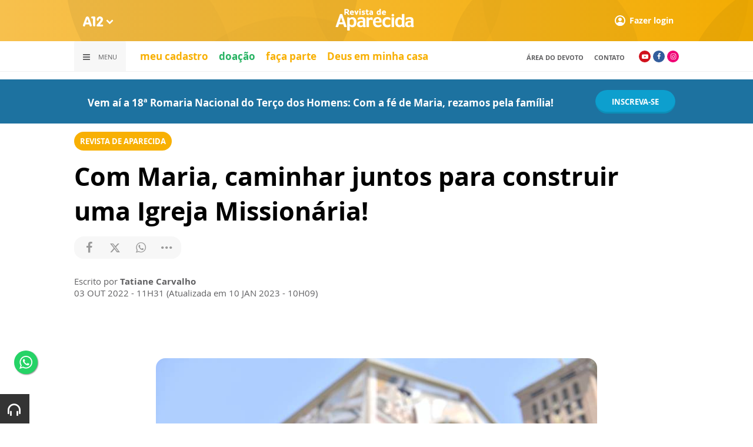

--- FILE ---
content_type: text/html; charset=UTF-8
request_url: https://www.a12.com/familiadosdevotos/revistadeaparecida/com-maria-caminhar-juntos-para-construir-uma-igreja-missionaria
body_size: 18574
content:
 
<!DOCTYPE html>
<html lang="pt-BR">

<head>
			<meta http-equiv="Content-Security-Policy" content="upgrade-insecure-requests">
		<meta name="viewport" content="width=device-width, initial-scale=1.0">

	<meta charset="utf-8"/>
<title>Com Maria, caminhar juntos para construir uma Igreja Missionária!</title>
<meta property="revisit-after" content="30 days"/>
<meta property="og:title" content="Com Maria, caminhar juntos para construir uma Igreja Missionária!"/>
<meta name="keywords" content="família dos devotos, revista de aparecida, editorial, aparecida, festa da padroeira"/>
<meta name="description" content="Neste mês de outubro, queremos nos unir como Família dos Devotos para anunciar a Boa-Nova a todas as famílias. "/>
<meta property="og:description" content="Neste mês de outubro, queremos nos unir como Família dos Devotos para anunciar a Boa-Nova a todas as famílias. "/>
<meta property="article:modified_time" content="2023-01-10T10:09:00-03:00"/>
<meta property="og:site_name" content=""/>
<meta property="og:type" content="website"/>
<meta property="og:url" content="https://www.a12.com/familiadosdevotos/revistadeaparecida/com-maria-caminhar-juntos-para-construir-uma-igreja-missionaria"/>
<meta property="og:image" content="https://images.a12.com/source/files/c/288547/Padroeira-896935_600-315-0-0.jpg"/>
<link href="/source/icon/71/favicon.ico" type="image/x-icon" rel="icon"/><link href="/source/icon/71/favicon.ico" type="image/x-icon" rel="shortcut icon"/>	<meta property="og:image:width" content="600"/>
	<meta property="og:image:height" content="315"/>
	<script type="text/javascript">
</script>

<!-- Gerenciador de cookies Adopt -->
<meta name="adopt-website-id" content="8d733dc4-5898-4d4c-a9db-222caf53be93" />
<script src="//tag.goadopt.io/injector.js?website_code=8d733dc4-5898-4d4c-a9db-222caf53be93" 
class="adopt-injector"></script>

<!-- Google Tag Manager -->
 <script>(function(w,d,s,l,i){w[l]=w[l]||[];w[l].push({'gtm.start':
new Date().getTime(),event:'gtm.js'});var f=d.getElementsByTagName(s)[0],
j=d.createElement(s),dl=l!='dataLayer'?'&l='+l:'';j.async=true;j.src=
'https://www.googletagmanager.com/gtm.js?id='+i+dl;f.parentNode.insertBefore(j,f);
})(window,document,'script','dataLayer','GTM-WN6PRFC');</script>
<!-- End Google Tag Manager -->

<!--  Script para remover os parâmetros automáticos do google  -->
<script src="https://santuarionacional.org.br/revive/revive-cleaner-3.js"></script>


<!-- Google Ads -->
<!-- Global site tag (gtag.js) - Google Ads: 793257213 -->
<script async src="https://www.googletagmanager.com/gtag/js?id=AW-793257213"></script>
<script>
  window.dataLayer = window.dataLayer || [];
  function gtag(){dataLayer.push(arguments);}
  gtag('js', new Date());

  gtag('config', 'AW-793257213');
</script>

<!-- Google Ads -Complemento da AdOpt para o bloqueio da Tag no gerenciador de cookies -->

<script>
      window.top.firedTags = function (tags) {
        const acceptedTags = tags.filter((tag) => tag.accept);
        console.log("acceptedTags: ", acceptedTags);
        acceptedTags.forEach((tag) => {
          if (tag.id === "dXohE2I_c0") {
            addGoogleAnalytics();
          }
        });
      };
      function addGoogleAnalytics() 

{
       
        const scriptGA1 = document.createElement("script");

        scriptGA1.src =  "https://www.googletagmanager.com/gtag/js?id=AW-793257213";

        scriptGA1.async = true;
 
        const scriptGA2 = document.createElement("script");

        scriptGA2.type = "text/javascript";

        const code = `

        console.log('rodou')

        window.dataLayer = window.dataLayer || [];

        function gtag(){dataLayer.push(arguments);}

        gtag('js', new Date());

        gtag('config', 'AW-793257213');`;

        scriptGA2.appendChild(document.createTextNode(code));
 
        document.head.appendChild(scriptGA1);

        document.head.appendChild(scriptGA2);


}
</script>

<style>
    /*  Menu mobile sobrepõe outros itens */
.mobile-menu.mobile-menu--active{
    z-index: 999999999 !important;
}
</style>

<!-- Script para remover banner nativo audima -->
<script>
    document.addEventListener("DOMContentLoaded", function() {
        $("#audimaWidgetBanner").remove();  
    });
</script>

	<link rel="stylesheet" href="/source/fonts/Open_Sans/font.css?no-cache=1">
	<link rel="stylesheet" href="/source/fonts/Lato/font.css?no-cache=1">

	<link rel="stylesheet" href="/source/dist/wg-plugins.min.css?20250124" disabled="disabled"/>

	<link rel="stylesheet" href="/source/dist/_skins.css?20250124"/>
	<link rel="stylesheet" href="/source/dist/wg-critical.min.css?20250124"/>
	<link rel="stylesheet" href="/source/dist/widgets.min.css?20250124"/>

	<link rel="stylesheet" href="/source/dist/wg-styles.min.css?20250124" disabled="disabled"/>

	<link rel="stylesheet" href="/source/dist/website.min.css?20250124"/>
	<link rel="stylesheet" href="/source/dist/wg-skin.min.css?20250124"/>
	<link rel="preload" href="https://www.a12.com/source/files/originals/Padroeira-896935.jpg"
		as="image">
		<style>
		.rodape-a12 {
  max-width: 1880px;
  margin: 0 auto;
  display: grid;
  grid-gap: 1rem;
  grid-template-columns: repeat(auto-fit, minmax(165px, 1fr));
    
    
    background-size: 5.66px 5.66px;
}

.widget.w016 .widget__content .title {
    display: none
}

.grid__line.grid__line--footer {
    border-top: 1px solid #ccc;
    padding-top: 80px;
    margin-top: 50px;
    background-image: linear-gradient(45deg, #ededed 37.50%, #e3e3e3 37.50%, #e3e3e3 50%, #ededed 50%, #ededed 87.50%, #e3e3e3 87.50%, #e3e3e3 100%);
    background-size: 5.66px 5.66px;
}

#mapa {
    padding: 80px 0 0 0;
}

a.redacao-mapa {
    color: #0d9fce !important;
}

a.santuario-mapa {
    color: #063f5b !important;
}

a.tv-mapa {
    color: #e7793f !important;
}

a.radio-mapa {
    color: #2553c6 !important;
}

a.pop-mapa {
    color: #e80b8c !important;
}

a.editora-mapa {
    color: #c1bf69 !important;
}

a.redentorista-mapa {
    color: #62dcb5 !important;
}

a.links-mapa {
    color: #8a8a8a !important;
    font-weight: 300 !important;
}

a.doacao-mapa {
    color: #28b363 !important;
    font-size: 16px;
    font-weight: 900 !important;
}

a.revista-mapa {
    color: #f8b003 !important;
    font-size: 16px;
    font-weight: 900 !important;
}


a.especiais-mapa {
    color: #8B4513 !important;
    font-size: 16px;
    font-weight: 900 !important;
}

a.comercial-mapa {
    color: #503a70 !important;
    font-size: 16px;
    font-weight: 900 !important;
}

a.editora-ideias-mapa {
     color: #ffa02c !important;
  }


a:hover.links-mapa {
    font-weight: 600 !important;
}

.mapa-do-site h2 {
    margin: 0 !important;
}

.mapa-do-site h2 a {
    font-size: 20px;
    font-weight: 800;
}

.mapa-do-site ul {
    padding: 0 0 0 10px;
}

.mapa-do-site li {
    margin: 0 0 10px 0;
}

.separador {
    border-left: 1px solid #e2e2e2;
}/* Destaques */#destaque-principal {
    padding: 30px 0 0 0;
}

#destaque-principal .info__hat {
    display: none;
}

.grid__line.grid__line--footer {
    border-top: 1px solid #f1f1f1;
    background-image: linear-gradient(45deg, #f7f7f7 37.50%, #fafafa 37.50%, #fafafa 50%, #f7f7f7 50%, #f7f7f7 87.50%, #fafafa 87.50%, #fafafa 100%);
}

.hr3 {
    border: 0;
    height: 1.5px;
    background-image: linear-gradient(to right, transparent, #CCC, transparent);
}


@media screen and (max-width: 1023px){
	.wg-view .widget.banner .widget__content{
  	height:100% !important;
	}
}

 .wg-view .dropdown .dropdown__list ul .radio-pop {
    --primary-color: #ff0590 !important
}

.wg-view .dropdown .dropdown__list ul li:nth-child(8) {
     --primary-color: #0055a8 !important;
     --secondary-color: #0055a8 !important;
}

	</style>

	<link rel="stylesheet" href="/source/fonts/fontello/css/fontello.css" disabled>
	<link rel="stylesheet" href="/source/fonts/material-design-icons/css/material-icons.css"
		disabled>

	
	<script type="text/javascript">
		var globalLanguage = 'pt';
		var reCaptchaKey = '';
									reCaptchaKey = "6LdcryIUAAAAABT1YC0na7udTiH8R8iAooZR5rh2";
						</script>
	<base href="/">

	
    			<style type="text/css" data-custom-style-layout>
				.widget.HeaderOne .widget__content .header-one.ho-on-container .ho-container>div {    max-width: 1056px;    height: 32px;    margin: 0 auto;}@media screen and (max-width: 1023px) {    section.content .widget.header .widget__content header .header__primary .mobile-menu-trigger {        display: inherit;        display: none;        align-items: center;        justify-content: flex-start;    }}.widget.HeaderOne .widget__content .header-one__wrapper .ho-sidebar__content ul a li.marked span, .widget.HeaderOne .widget__content .header-one__wrapper .ho-sidebar__content ul li.marked span {    color: #fcc44f;    padding: 3px 14px;    background: #fcc44f00;    border-radius: var(--btn--primary-border-radius);}.wg-view .dropdown .dropdown__list ul li:nth-child(8) {    --primary-color: #f8b003 !important;    --secondary-color: #f8b003 !important;}			</style>
    

    

    

    

</head>


<body class="
				wg-view 
				campanha-dos-devotos 
				 
						" data-layout-style="background-color: #ffffff;">

		
		<form method="post" accept-charset="utf-8" data-wglist-params="WidgetBlockIds" action="/familiadosdevotos/revistadeaparecida/com-maria-caminhar-juntos-para-construir-uma-igreja-missionaria"><div style="display:none;"><input type="hidden" name="_method" value="POST"/></div>		<input type="hidden" name="Pages" id="pages" value="[85585,85585]"/>		<input type="hidden" name="Contents" id="contents" value="null"/>		<input type="hidden" name="PageCustom" id="pagecustom" value="null"/>		</form>		
			
	
		<script>
		var dataLayer = window.dataLayer || []
		var gtagData = {"event":"virtualPageView","logged_in_user":false,"pageCategory":"POST"};
		dataLayer.push(gtagData)
	</script>

	
	
	<div id="" class="grid__line grid__line--header " data-shade="light" >
	<div class="grid__line-background default " style="">
					</div>
	<div class="grid__container grid__container--top-margin grid__container--bottom-margin" style="position: initial">
		<div class="grid__block" data-type="header" data-cols="12">
		<div class="widget header grid-stack-item " gs-x="0" gs-y="0" gs-w="12" gs-h="8" data-position="0">
	<div class="grid-stack-item-content widget__content">
		<header>

							<div class="header__mobo-upper">
					<div class="left">
												<div class="channels dropdown">
							<div class="channels__trigger dropdown__trigger">
								<img src="/source/img/a12-logo-mini.png" alt=""/>								<i class="icon-down-open"></i>
							</div>
							<div class="dropdown__list">
								<ul>
																			<li class="home-principal">
											<a href="https://www.a12.com"><strong>A12</strong></a>
										</li>
																			<li class="santuario-nacional">
											<a href="https://www.a12.com/santuario"><strong>Santuário Nacional</strong></a>
										</li>
																			<li class="redacao-a12">
											<a href="https://www.a12.com/redacaoa12"><strong>Redação A12</strong></a>
										</li>
																			<li class="novo-tv-aparecida">
											<a href="https://www.a12.com/tv"><strong>TV Aparecida</strong></a>
										</li>
																			<li class="radio-aparecida">
											<a href="https://www.a12.com/radio"><strong>Rádio Aparecida</strong></a>
										</li>
																			<li class="radio-pop">
											<a href="https://www.a12.com/radio-pop"><strong>Rádio Pop</strong></a>
										</li>
																			<li class="redentoristas">
											<a href="https://www.a12.com/redentoristas"><strong>Redentoristas</strong></a>
										</li>
																			<li class="">
											<a href="https://editorasantuario.com.br/"><strong>Editora Santuário</strong></a>
										</li>
																			<li class="">
											<a href="https://www.editoraideiaseletras.com.br/"><strong>Editora Ideias & Letras</strong></a>
										</li>
																			<li class="campanha-dos-devotos">
											<a href="https://www.a12.com/familiadosdevotos"><strong>Família dos Devotos</strong></a>
										</li>
																	</ul>
							</div>
						</div>
											</div>
					<div class="right">
						
											

													<div class="user">
								<a href="https://www.a12.com/entrar" class="user__trigger">
									<img src="/source/img/user-icon.svg" alt=""/> 
									<span>Fazer login</span>
								</a>
							</div>
											</div>
				</div>
			
			<div class="header__primary is-home--false">
				<div class="bg
										bg--gradient"
					>
				</div>

				<div class="container">
					<div class="left">
												<div class="channels dropdown">
							<div class="channels__trigger dropdown__trigger">
								<img src="/source/img/a12-reduced-logo.svg" alt=""/>								<i class="icon-down-open"></i>
							</div>
							<div class="dropdown__list">
								<ul>
																			<li class="home-principal">
											<a href="https://www.a12.com"><strong>A12</strong></a>
										</li>
																			<li class="santuario-nacional">
											<a href="https://www.a12.com/santuario"><strong>Santuário Nacional</strong></a>
										</li>
																			<li class="redacao-a12">
											<a href="https://www.a12.com/redacaoa12"><strong>Redação A12</strong></a>
										</li>
																			<li class="novo-tv-aparecida">
											<a href="https://www.a12.com/tv"><strong>TV Aparecida</strong></a>
										</li>
																			<li class="radio-aparecida">
											<a href="https://www.a12.com/radio"><strong>Rádio Aparecida</strong></a>
										</li>
																			<li class="radio-pop">
											<a href="https://www.a12.com/radio-pop"><strong>Rádio Pop</strong></a>
										</li>
																			<li class="redentoristas">
											<a href="https://www.a12.com/redentoristas"><strong>Redentoristas</strong></a>
										</li>
																			<li class="">
											<a href="https://editorasantuario.com.br/"><strong>Editora Santuário</strong></a>
										</li>
																			<li class="">
											<a href="https://www.editoraideiaseletras.com.br/"><strong>Editora Ideias & Letras</strong></a>
										</li>
																			<li class="campanha-dos-devotos">
											<a href="https://www.a12.com/familiadosdevotos"><strong>Família dos Devotos</strong></a>
										</li>
																	</ul>
							</div>
						</div>
												<div class="m-menu-trigger">
							<i class="icon-menu"></i>
							<span class="menu">MENU</span>
						</div>
					</div>
					<div class="center">
												<a href="https://www.a12.com/familiadosdevotos/revistadeaparecida" class="logo" target="_self">
							<img src="https://images.a12.com/source/files/c/296857/topo_layout_revista_de_aparecida_--170787_140-40-0-0.jpg" title="topo layout revista de aparecida_-" alt="topo layout revista de aparecida_-"/>						</a>
												<!-- 
							a classe m-title faz com que a tile apareça quando o menu mobo abrir.
							neste caso mostramos o mesmo logo (nada muda para o usuario final)
						-->
												<a href="https://www.a12.com/familiadosdevotos" class="logo m-title">
							<img src="https://images.a12.com/source/files/c/296857/topo_layout_revista_de_aparecida_--170787_140-40-0-0.jpg" title="topo layout revista de aparecida_-" alt="topo layout revista de aparecida_-"/>						</a>
											</div>
					<div class="right">
						
						


													<div class="user">
																	<a href="https://www.a12.com/entrar" class="user__trigger">
										<img src="/source/img/user-icon.svg" alt=""/> 
										<span>Fazer login</span>
									</a>
															</div>
											</div>
				</div>
			</div>
							<div class="header__secondary">
					<div class="container">
						<div class="left">
							<div class="menu dropdown">
								<div class="menu__trigger dropdown__trigger">
									<i class="icon-menu"></i>
									<span>Menu</span>
								</div>
								<div class="dropdown__list">
									<ul >



			<li class="channel__item">         
			<a href="https://www.a12.com/familiadosdevotos/familia-dos-devotos-quem-somos" target="_self">
				<strong>quem somos</strong>			</a>
		</li>
				<li class="channel__item">         
			<a href="https://www.a12.com/area-do-devoto/familia/cadastro?passo=dados-pessoais&origem=250" target="_self">
				<strong>Faça Parte</strong>			</a>
		</li>
				<li class="channel__item">         
			<a href="https://www.a12.com/familiadosdevotos/revistadeaparecida#videos" target="_self">
				<strong>Vídeos</strong>			</a>
		</li>
		            
		<li class="channel__item">
			<span><strong>Editorias</strong></span>
						<div class="dropdown__list-aux">
				<p>Editorias</p>
		        <ul >



			<li class="channel__item">         
			<a href="https://www.a12.com/familiadosdevotos/revistadeaparecida/albumdefamilia" target="_self">
				<strong>Álbum de Família</strong>			</a>
		</li>
				<li class="channel__item">         
			<a href="https://www.a12.com/familiadosdevotos/revistadeaparecida/aparecidapelobrasil" target="_self">
				Aparecida Pelo Brasil			</a>
		</li>
				<li class="channel__item">         
			<a href="https://www.a12.com/familiadosdevotos/revistadeaparecida/atualidades" target="_self">
				Atualidades			</a>
		</li>
				<li class="channel__item">         
			<a href="https://www.a12.com/familiadosdevotos/revistadeaparecida/catequese-mariana" target="_blank">
				Catequese Mariana			</a>
		</li>
				<li class="channel__item">         
			<a href="https://www.a12.com/familiadosdevotos/revistadeaparecida/defamiliaparaafamilia" target="_self">
				De Família Para a Família			</a>
		</li>
				<li class="channel__item">         
			<a href="https://www.a12.com/familiadosdevotos/revistadeaparecida/deusemminhacasa" target="_self">
				<strong>Deus em minha casa</strong>			</a>
		</li>
				<li class="channel__item">         
			<a href="https://www.a12.com/familiadosdevotos/revistadeaparecida/editorial" target="_self">
				Editorial			</a>
		</li>
				<li class="channel__item">         
			<a href="https://www.a12.com/familiadosdevotos/revistadeaparecida/especial" target="_self">
				<strong>Especial Revista</strong>			</a>
		</li>
				<li class="channel__item">         
			<a href="https://www.a12.com/familiadosdevotos/revistadeaparecida/estamosemfesta" target="_self">
				Estamos em Festa			</a>
		</li>
				<li class="channel__item">         
			<a href="https://www.a12.com/familiadosdevotos/revistadeaparecida/fachadas" target="_self">
				<strong>Fachadas</strong>			</a>
		</li>
				<li class="channel__item">         
			<a href="https://www.a12.com/familiadosdevotos/revistadeaparecida/familiasinodal" target="_self">
				Família Sinodal			</a>
		</li>
				<li class="channel__item">         
			<a href="https://www.a12.com/familiadosdevotos/revistadeaparecida/historia-da-igreja" target="_blank">
				História da Igreja			</a>
		</li>
				<li class="channel__item">         
			<a href="https://www.a12.com/familiadosdevotos/revistadeaparecida/historiasdefe" target="_self">
				Histórias de fé			</a>
		</li>
				<li class="channel__item">         
			<a href="https://www.a12.com/familiadosdevotos/revistadeaparecida/igrejaacaminho" target="_self">
				Igreja a Caminho			</a>
		</li>
				<li class="channel__item">         
			<a href="https://www.a12.com/familiadosdevotos/revistadeaparecida/jornadabiblica" target="_self">
				<strong>Jornada Bíblica</strong>			</a>
		</li>
				<li class="channel__item">         
			<a href="https://www.a12.com/familiadosdevotos/revistadeaparecida/liturgia" target="_self">
				Liturgia			</a>
		</li>
				<li class="channel__item">         
			<a href="https://www.a12.com/familiadosdevotos/revistadeaparecida/mensagemredentorista?no-cache=1" target="_self">
				Mensagem Redentorista			</a>
		</li>
				<li class="channel__item">         
			<a href="https://www.a12.com/familiadosdevotos/revistadeaparecida/nossafamilianarede" target="_self">
				Nossa Família na Rede			</a>
		</li>
				<li class="channel__item">         
			<a href="https://www.a12.com/familiadosdevotos/revistadeaparecida/nossahistoria" target="_self">
				Nossa História			</a>
		</li>
				<li class="channel__item">         
			<a href="https://www.a12.com/familiadosdevotos/revistadeaparecida/palavradoreitor" target="_blank">
				<strong>Palavra do Reitor</strong>			</a>
		</li>
				<li class="channel__item">         
			<a href="https://www.a12.com/familiadosdevotos/revistadeaparecida/reflexao" target="_self">
				Reflexão			</a>
		</li>
				<li class="channel__item">         
			<a href="https://www.a12.com/familiadosdevotos/revistadeaparecida/santuarioemacao" target="_self">
				<strong>Santuário em Ação</strong>			</a>
		</li>
				<li class="channel__item">         
			<a href="https://www.a12.com/familiadosdevotos/revistadeaparecida/soudevoto" target="_self">
				Sou Devoto			</a>
		</li>
				<li class="channel__item">         
			<a href="https://www.a12.com/familiadosdevotos/revistadeaparecida/tercodoshomens" target="_self">
				<strong>Terço dos Homens</strong>			</a>
		</li>
				<li class="channel__item">         
			<a href="https://www.a12.com/familiadosdevotos/revistadeaparecida/vem-e-segue-me" target="_self">
				Vem e Segue-me			</a>
		</li>
				<li class="channel__item">         
			<a href="https://www.a12.com/familiadosdevotos/revistadeaparecida/vidasanta" target="_self">
				Vida Santa			</a>
		</li>
				<li class="channel__item">         
			<a href="https://www.a12.com/familiadosdevotos/revistadeaparecida/vivendoafe" target="_self">
				Vivendo a Fé			</a>
		</li>
	</ul>			</div>
					</li>
				<li class="channel__item"></li>
				<li class="channel__item"></li>
				<li class="channel__item">         
			<a href="https://www.a12.com/entrar" target="_blank">
				<strong>Área do Devoto</strong>			</a>
		</li>
				<li class="channel__item">         
			<a href="https://www.a12.com/santuario/jornada-biblica" target="_blank">
				<strong>Jornada Bíblica</strong>			</a>
		</li>
				<li class="channel__item">         
			<a href="tel:03002101210" target="_self">
				<strong>Ligue 0300 2 10 12 10</strong>			</a>
		</li>
				<li class="channel__item"></li>
				<li class="channel__item"></li>
	</ul>								</div>
							</div>
							<div class="quick-access">
																		<a href="https://www.a12.com/area-do-devoto/meu-cadastro" class="">meu cadastro</a>
																				<a href="https://www.a12.com/area-do-devoto/doacao?campanha=4794" class="verde-compra-download-captacao">doação</a>
																				<a href="https://www.a12.com/area-do-devoto/familia/cadastro?passo=dados-pessoais&origem=250" class="">faça parte </a>
																				<a href="https://www.a12.com/familiadosdevotos/revistadeaparecida/deusemminhacasa?no-cache=1" class="">Deus em minha casa</a>
																	</div>
						</div>
						<div class="right">
							<div class="quick-access">
																		<a href="https://www.a12.com/entrar">Área do Devoto</a>
																				<a href="https://www.a12.com/area-do-devoto/central-de-ajuda/contato">contato</a>
																	</div>
							<div class="social">
																	<a href="https://www.youtube.com/user/santuarionacional" target="_blank" class="youtube"><i class="icon-youtube-play"></i></a>
																									<a href="https://www.facebook.com/familiadosdevotos/" target="_blank" class="facebook"><i class="icon-facebook"></i></a>
																																	<a href="https://www.instagram.com/familiadosdevotos" target="_blank" class="instagram"><i class="icon-instagram"></i></a>
																																							</div>
						</div>
					</div>
				</div>
					</header>
	</div>
</div>

<div class="HeaderOne__m-menu ">
  <div class="backdrop m-menu-close"></div>
  <aside style="--title-bg-color: #F0F0F0">
    <nav>
      <p class="title m-menu-close">
        <span class="trigger">
          <i class="icon-cancel"></i>
          <span>Fechar</span>
        </span>
              </p>
      
    <ul>
              <li class="">
                      <a href="https://www.a12.com/familiadosdevotos/familia-dos-devotos-quem-somos" target="_self">
              quem somos            </a>
          
          
        </li>
              <li class="">
                      <a href="https://www.a12.com/area-do-devoto/familia/cadastro?passo=dados-pessoais&origem=250" target="_self">
              Faça Parte            </a>
          
          
        </li>
              <li class="">
                      <a href="https://www.a12.com/familiadosdevotos/revistadeaparecida#videos" target="_self">
              Vídeos            </a>
          
          
        </li>
              <li class="submenu ">
                      <span>
                            Editorias            </span>
          
                                    <div>
                <p class="title">
                  <span class="trigger">
                    <i class="icon-left"></i>
                    <span>Editorias</span>
                  </span>
                </p>
              
              
    <ul>
              <li class="">
                      <a href="https://www.a12.com/familiadosdevotos/revistadeaparecida/albumdefamilia" target="_self">
              Álbum de Família            </a>
          
          
        </li>
              <li class="">
                      <a href="https://www.a12.com/familiadosdevotos/revistadeaparecida/aparecidapelobrasil" target="_self">
              Aparecida Pelo Brasil            </a>
          
          
        </li>
              <li class="">
                      <a href="https://www.a12.com/familiadosdevotos/revistadeaparecida/atualidades" target="_self">
              Atualidades            </a>
          
          
        </li>
              <li class="">
                      <a href="https://www.a12.com/familiadosdevotos/revistadeaparecida/catequese-mariana" target="_blank">
              Catequese Mariana            </a>
          
          
        </li>
              <li class="">
                      <a href="https://www.a12.com/familiadosdevotos/revistadeaparecida/defamiliaparaafamilia" target="_self">
              De Família Para a Família            </a>
          
          
        </li>
              <li class="">
                      <a href="https://www.a12.com/familiadosdevotos/revistadeaparecida/deusemminhacasa" target="_self">
              Deus em minha casa            </a>
          
          
        </li>
              <li class="">
                      <a href="https://www.a12.com/familiadosdevotos/revistadeaparecida/editorial" target="_self">
              Editorial            </a>
          
          
        </li>
              <li class="">
                      <a href="https://www.a12.com/familiadosdevotos/revistadeaparecida/especial" target="_self">
              Especial Revista            </a>
          
          
        </li>
              <li class="">
                      <a href="https://www.a12.com/familiadosdevotos/revistadeaparecida/estamosemfesta" target="_self">
              Estamos em Festa            </a>
          
          
        </li>
              <li class="">
                      <a href="https://www.a12.com/familiadosdevotos/revistadeaparecida/fachadas" target="_self">
              Fachadas            </a>
          
          
        </li>
              <li class="">
                      <a href="https://www.a12.com/familiadosdevotos/revistadeaparecida/familiasinodal" target="_self">
              Família Sinodal            </a>
          
          
        </li>
              <li class="">
                      <a href="https://www.a12.com/familiadosdevotos/revistadeaparecida/historia-da-igreja" target="_blank">
              História da Igreja            </a>
          
          
        </li>
              <li class="">
                      <a href="https://www.a12.com/familiadosdevotos/revistadeaparecida/historiasdefe" target="_self">
              Histórias de fé            </a>
          
          
        </li>
              <li class="">
                      <a href="https://www.a12.com/familiadosdevotos/revistadeaparecida/igrejaacaminho" target="_self">
              Igreja a Caminho            </a>
          
          
        </li>
              <li class="">
                      <a href="https://www.a12.com/familiadosdevotos/revistadeaparecida/jornadabiblica" target="_self">
              Jornada Bíblica            </a>
          
          
        </li>
              <li class="">
                      <a href="https://www.a12.com/familiadosdevotos/revistadeaparecida/liturgia" target="_self">
              Liturgia            </a>
          
          
        </li>
              <li class="">
                      <a href="https://www.a12.com/familiadosdevotos/revistadeaparecida/mensagemredentorista?no-cache=1" target="_self">
              Mensagem Redentorista            </a>
          
          
        </li>
              <li class="">
                      <a href="https://www.a12.com/familiadosdevotos/revistadeaparecida/nossafamilianarede" target="_self">
              Nossa Família na Rede            </a>
          
          
        </li>
              <li class="">
                      <a href="https://www.a12.com/familiadosdevotos/revistadeaparecida/nossahistoria" target="_self">
              Nossa História            </a>
          
          
        </li>
              <li class="">
                      <a href="https://www.a12.com/familiadosdevotos/revistadeaparecida/palavradoreitor" target="_blank">
              Palavra do Reitor            </a>
          
          
        </li>
              <li class="">
                      <a href="https://www.a12.com/familiadosdevotos/revistadeaparecida/reflexao" target="_self">
              Reflexão            </a>
          
          
        </li>
              <li class="">
                      <a href="https://www.a12.com/familiadosdevotos/revistadeaparecida/santuarioemacao" target="_self">
              Santuário em Ação            </a>
          
          
        </li>
              <li class="">
                      <a href="https://www.a12.com/familiadosdevotos/revistadeaparecida/soudevoto" target="_self">
              Sou Devoto            </a>
          
          
        </li>
              <li class="">
                      <a href="https://www.a12.com/familiadosdevotos/revistadeaparecida/tercodoshomens" target="_self">
              Terço dos Homens            </a>
          
          
        </li>
              <li class="">
                      <a href="https://www.a12.com/familiadosdevotos/revistadeaparecida/vem-e-segue-me" target="_self">
              Vem e Segue-me            </a>
          
          
        </li>
              <li class="">
                      <a href="https://www.a12.com/familiadosdevotos/revistadeaparecida/vidasanta" target="_self">
              Vida Santa            </a>
          
          
        </li>
              <li class="">
                      <a href="https://www.a12.com/familiadosdevotos/revistadeaparecida/vivendoafe" target="_self">
              Vivendo a Fé            </a>
          
          
        </li>
          </ul>

                            </div>
                      
        </li>
              <li class="spacer ">
          
          
        </li>
              <li class="spacer ">
          
          
        </li>
              <li class="">
                      <a href="https://www.a12.com/entrar" target="_blank">
              Área do Devoto            </a>
          
          
        </li>
              <li class="campanha-dos-devotos skin ">
                      <a href="https://www.a12.com/santuario/jornada-biblica" target="_blank">
              Jornada Bíblica            </a>
          
          
        </li>
              <li class="">
                      <a href="tel:03002101210" target="_self">
              Ligue 0300 2 10 12 10            </a>
          
          
        </li>
              <li class="spacer ">
          
          
        </li>
              <li class="spacer ">
          
          
        </li>
          </ul>
    </nav>
      </aside>
</div>
<div id="" class="
    grid-stack-item  widget HeaderOne 
    m-hidden 
    d-hidden 
      " data-skin="inherit" gs-x="0" gs-y="8" gs-w="0" gs-h="0" data-position="0">
  <div class="grid-stack-item-content widget__content is-admin campanha-dos-devotos inherit  m-hidden none hide-upper-on-scroll">

    
    
    <div class="main links-primary" style="--main-bg-color: #ffffff;">
      <nav class="main__grid main__grid--logo-center upper__grid--container-contained">
        <div class="main__menu menu__dp menu__dp--left hover-background">
                  </div>
        <div class="main__logo">
                  </div>
        <div class="main__actions">
                              <span class="m-menu-trigger force"><i class="icon-menu"></i></span>
        </div>
      </nav>
    </div>

  </div>
</div>

<div class="HeaderOne__m-menu links-primary">
  <div class="backdrop m-menu-close"></div>
  <aside style="--title-bg-color: #ffffff">
    <nav>
      <p class="title m-menu-close">
        <span class="trigger">
          <i class="icon-cancel"></i>
          <span>Fechar</span>
        </span>
              </p>
      
    <ul>
              <li class="">
                      <a href="https://www.a12.com/familiadosdevotos/familia-dos-devotos-quem-somos" target="_self">
              quem somos            </a>
          
          
        </li>
              <li class="">
                      <a href="https://www.a12.com/area-do-devoto/familia/cadastro?passo=dados-pessoais&origem=250" target="_self">
              Faça Parte            </a>
          
          
        </li>
              <li class="">
                      <a href="https://www.a12.com/familiadosdevotos/revistadeaparecida#videos" target="_self">
              Vídeos            </a>
          
          
        </li>
              <li class="submenu ">
                      <span>
                            Editorias            </span>
          
                                    <div>
                <p class="title">
                  <span class="trigger">
                    <i class="icon-left"></i>
                    <span>Editorias</span>
                  </span>
                </p>
              
              
    <ul>
              <li class="">
                      <a href="https://www.a12.com/familiadosdevotos/revistadeaparecida/albumdefamilia" target="_self">
              Álbum de Família            </a>
          
          
        </li>
              <li class="">
                      <a href="https://www.a12.com/familiadosdevotos/revistadeaparecida/aparecidapelobrasil" target="_self">
              Aparecida Pelo Brasil            </a>
          
          
        </li>
              <li class="">
                      <a href="https://www.a12.com/familiadosdevotos/revistadeaparecida/atualidades" target="_self">
              Atualidades            </a>
          
          
        </li>
              <li class="">
                      <a href="https://www.a12.com/familiadosdevotos/revistadeaparecida/catequese-mariana" target="_blank">
              Catequese Mariana            </a>
          
          
        </li>
              <li class="">
                      <a href="https://www.a12.com/familiadosdevotos/revistadeaparecida/defamiliaparaafamilia" target="_self">
              De Família Para a Família            </a>
          
          
        </li>
              <li class="">
                      <a href="https://www.a12.com/familiadosdevotos/revistadeaparecida/deusemminhacasa" target="_self">
              Deus em minha casa            </a>
          
          
        </li>
              <li class="">
                      <a href="https://www.a12.com/familiadosdevotos/revistadeaparecida/editorial" target="_self">
              Editorial            </a>
          
          
        </li>
              <li class="">
                      <a href="https://www.a12.com/familiadosdevotos/revistadeaparecida/especial" target="_self">
              Especial Revista            </a>
          
          
        </li>
              <li class="">
                      <a href="https://www.a12.com/familiadosdevotos/revistadeaparecida/estamosemfesta" target="_self">
              Estamos em Festa            </a>
          
          
        </li>
              <li class="">
                      <a href="https://www.a12.com/familiadosdevotos/revistadeaparecida/fachadas" target="_self">
              Fachadas            </a>
          
          
        </li>
              <li class="">
                      <a href="https://www.a12.com/familiadosdevotos/revistadeaparecida/familiasinodal" target="_self">
              Família Sinodal            </a>
          
          
        </li>
              <li class="">
                      <a href="https://www.a12.com/familiadosdevotos/revistadeaparecida/historia-da-igreja" target="_blank">
              História da Igreja            </a>
          
          
        </li>
              <li class="">
                      <a href="https://www.a12.com/familiadosdevotos/revistadeaparecida/historiasdefe" target="_self">
              Histórias de fé            </a>
          
          
        </li>
              <li class="">
                      <a href="https://www.a12.com/familiadosdevotos/revistadeaparecida/igrejaacaminho" target="_self">
              Igreja a Caminho            </a>
          
          
        </li>
              <li class="">
                      <a href="https://www.a12.com/familiadosdevotos/revistadeaparecida/jornadabiblica" target="_self">
              Jornada Bíblica            </a>
          
          
        </li>
              <li class="">
                      <a href="https://www.a12.com/familiadosdevotos/revistadeaparecida/liturgia" target="_self">
              Liturgia            </a>
          
          
        </li>
              <li class="">
                      <a href="https://www.a12.com/familiadosdevotos/revistadeaparecida/mensagemredentorista?no-cache=1" target="_self">
              Mensagem Redentorista            </a>
          
          
        </li>
              <li class="">
                      <a href="https://www.a12.com/familiadosdevotos/revistadeaparecida/nossafamilianarede" target="_self">
              Nossa Família na Rede            </a>
          
          
        </li>
              <li class="">
                      <a href="https://www.a12.com/familiadosdevotos/revistadeaparecida/nossahistoria" target="_self">
              Nossa História            </a>
          
          
        </li>
              <li class="">
                      <a href="https://www.a12.com/familiadosdevotos/revistadeaparecida/palavradoreitor" target="_blank">
              Palavra do Reitor            </a>
          
          
        </li>
              <li class="">
                      <a href="https://www.a12.com/familiadosdevotos/revistadeaparecida/reflexao" target="_self">
              Reflexão            </a>
          
          
        </li>
              <li class="">
                      <a href="https://www.a12.com/familiadosdevotos/revistadeaparecida/santuarioemacao" target="_self">
              Santuário em Ação            </a>
          
          
        </li>
              <li class="">
                      <a href="https://www.a12.com/familiadosdevotos/revistadeaparecida/soudevoto" target="_self">
              Sou Devoto            </a>
          
          
        </li>
              <li class="">
                      <a href="https://www.a12.com/familiadosdevotos/revistadeaparecida/tercodoshomens" target="_self">
              Terço dos Homens            </a>
          
          
        </li>
              <li class="">
                      <a href="https://www.a12.com/familiadosdevotos/revistadeaparecida/vem-e-segue-me" target="_self">
              Vem e Segue-me            </a>
          
          
        </li>
              <li class="">
                      <a href="https://www.a12.com/familiadosdevotos/revistadeaparecida/vidasanta" target="_self">
              Vida Santa            </a>
          
          
        </li>
              <li class="">
                      <a href="https://www.a12.com/familiadosdevotos/revistadeaparecida/vivendoafe" target="_self">
              Vivendo a Fé            </a>
          
          
        </li>
          </ul>

                            </div>
                      
        </li>
              <li class="spacer ">
          
          
        </li>
              <li class="spacer ">
          
          
        </li>
              <li class="">
                      <a href="https://www.a12.com/entrar" target="_blank">
              Área do Devoto            </a>
          
          
        </li>
              <li class="campanha-dos-devotos skin ">
                      <a href="https://www.a12.com/santuario/jornada-biblica" target="_blank">
              Jornada Bíblica            </a>
          
          
        </li>
              <li class="">
                      <a href="tel:03002101210" target="_self">
              Ligue 0300 2 10 12 10            </a>
          
          
        </li>
              <li class="spacer ">
          
          
        </li>
              <li class="spacer ">
          
          
        </li>
          </ul>
    </nav>
      </aside>
</div>		</div>
			</div>
</div><div id="" class="grid__line gtmgrid_line_header_terco_dos_homens_2026 giro-a12 grid__line--repository" data-shade="light" >
	<div class="grid__line-background default " style="background-color: #1D72A0;">
					</div>
	<div class="grid__container grid__container--center">
		<div class="grid__block" data-type="content" data-cols="12">
			<div id="" class="grid-stack-item widget LayoutTitleSeparator
		no-scroll 
	branco	light	no-scroll	0	0" data-skin="branco" data-shade="light" gs-x="0" gs-y="1" gs-w="10" gs-h="4" data-position="0">
	<div class="grid-stack-item-content widget__content is-admin branco light no-scroll  no-padding-left no-padding-right no-padding-bottom none		no-border">
		<div class="container justify-center align-center">
			<div class="info justify-center">

				<h4 class="info__title default-color					">
										<p><span style="font-weight: bold; color: rgb(255, 255, 255);">Vem aí a 18ª Romaria Nacional do Terço dos Homens: Com a fé de Maria, rezamos pela família!</span></p>				</h4>

							</div>

					</div>
		<span class="word-slider"></span>
		<span class="border-bottom border-gray"></span>
	</div>
</div>

<div 
	id=""
	class="grid-stack-item widget spacer   " gs-x="0" gs-y="0" gs-w="10" gs-h="0" data-position="0"  
	style=""
	data-mobile-view=""
>
	<div class="grid-stack-item-content widget__content ">
			</div>
</div><div id="" class="grid-stack-item widget LayoutButton 
  gtmgrid_line_header_terco_dos_homens_2026 
  0 
  skin-inherit  inherit  0  0  0" data-skin="skin-inherit" data-shade="inherit" gs-x="10" gs-y="0" gs-w="2" gs-h="5" data-position="0">
  <div class="grid-stack-item-content widget__content inherit skin-inherit  btn-center--hoz btn-center--ver">
    
        <!-- tag + attributos: class, href, target, js (se houver) -->
    <a class="wg-btn wg-btn--primary  text-center reverse" href="https://www.a12.com/santuario/eventos/terco-dos-homens/terco-dos-homens-2026" target="_self" style="background-color:var(--primary-color); color: " onclick="javascript:void(0)">
      <!-- conteudo do botao -->
            <span>inscreva-se</span>
      <!-- fecha a tag -->
    </a>
  </div>
</div>		</div>
			</div>
</div><div class="wg-post wg-post--d wg-post--header">
	<div class="info container">
		
							<a href="https://www.a12.com/familiadosdevotos/revistadeaparecida" class="wg-badge">Revista de Aparecida</a>
			
		
		<h1>Com Maria, caminhar juntos para construir uma Igreja Missionária!</h1>

		
		<div class="wg-share-hrz">
	<a href="https://www.facebook.com/share.php?u=https://www.a12.com/familiadosdevotos/revistadeaparecida/com-maria-caminhar-juntos-para-construir-uma-igreja-missionaria		&title=">
		<i class="icon-facebook"></i>
	</a>
	<a href="https://twitter.com/share?
		url=https://www.a12.com/familiadosdevotos/revistadeaparecida/com-maria-caminhar-juntos-para-construir-uma-igreja-missionaria		&text=">
		<i class="icon-twitter"></i>
	</a> 
	<a href="https://api.whatsapp.com/send?text=https://www.a12.com/familiadosdevotos/revistadeaparecida/com-maria-caminhar-juntos-para-construir-uma-igreja-missionaria" data-action="share/whatsapp/share">
		<i class="icon-whatsapp"></i>
	</a>
	<div class="wg-share-hrz__dots">
		<i class="icon-dot-3"></i>
		<div class="wg-share-hrz__dropdown">
			<div> 
				<a href="https://www.linkedin.com/shareArticle?url=https://www.a12.com/familiadosdevotos/revistadeaparecida/com-maria-caminhar-juntos-para-construir-uma-igreja-missionaria&title="><i class="icon-linkedin"></i> <span>Linkedin</span></a>
				<a href="mailto:?subject=&body=Olá, acho que você se interessaria em conhecer este conteúdo: https://www.a12.com/familiadosdevotos/revistadeaparecida/com-maria-caminhar-juntos-para-construir-uma-igreja-missionaria"><i class="icon-mail-alt"></i> <span>Enviar por email</span></a>
			</div>
		</div>
	</div>
</div>		<div class="author">
						<div class="author__info">
				<p>Escrito por <b>Tatiane Carvalho</b>
				</p>
				<p>
					03 OUT 2022 - 11H31											(Atualizada em 	10 JAN 2023 - 10H09)
									</p>
			</div>
		</div>
	</div>
</div>
<div id="" class="grid__line grid__line--reserved " data-shade="initial" >
	<div class="grid__line-background default " style="">
					</div>
	<div class="grid__container grid__container--center grid__container--top-margin grid__container--bottom-margin">
		<div class="grid__block" data-type="content" data-cols="12" reserved>
				<div class="wg-post wg-post--d wg-post--body">
		
		<!-- Start Audima Widget Injection -->
<div id="audimaWidget"></div>
<div id="audimaWidgetBanner"></div>

<script src="//audio4.audima.co/audima-widget.js"></script><!-- <script src="https://audio4.audima.co/audima-widget.js"></script> -->
<!-- End Audima Widget Injection -->

					<picture class="wg-post__featured-img">
								<img src="https://images.a12.com/source/files/c/288547/Padroeira-896935_750-500-0-0.jpg" alt=""/>			</picture>
		
		<div class="wg-text container">
			<p style="text-align: justify; "><b>Querido(a) devoto(a) de Nossa Senhora Aparecida!</b></p><p style="text-align: justify; ">Estamos no mês dedicado à <b>Rainha</b> e <b>Padroeira do Brasil</b>. É uma alegria festejarmos este momento como uma&nbsp;<span style="font-size: var(--font-size-paragraph); font-family: var(--font-family);">Igreja Missionária e em Família! Outubro,&nbsp;</span><span style="font-size: var(--font-size-paragraph); font-family: var(--font-family);">para nós, devotos da Mãe Aparecida, é sempre&nbsp;</span><span style="font-size: var(--font-size-paragraph); font-family: var(--font-family);">muito especial, pois é quando, ainda com&nbsp;</span><span style="font-size: var(--font-size-paragraph); font-family: var(--font-family);">mais fé, reafirmamos nosso amor e devoção&nbsp;</span><span style="font-size: var(--font-size-paragraph); font-family: var(--font-family);">a Nossa Senhora Aparecida! Outubro também&nbsp;</span><span style="font-size: var(--font-size-paragraph); font-family: var(--font-family);">é dedicado às missões.</span></p><p style="text-align: justify;">Neste ano, o tema da Novena e Festa da&nbsp;<span style="font-size: var(--font-size-paragraph); font-family: var(--font-family);">Padroeira do Brasil, que é uma resposta à&nbsp;</span><span style="font-size: var(--font-size-paragraph); font-family: var(--font-family);">nossa Igreja – Sínodo 2023, reforça nossa&nbsp;</span><span style="font-size: var(--font-size-paragraph); font-family: var(--font-family);">missionariedade, tendo Maria como grande&nbsp;</span><span style="font-size: var(--font-size-paragraph); font-family: var(--font-family);">exemplo, indo cada vez mais ao encontro&nbsp;</span><span style="font-size: var(--font-size-paragraph); font-family: var(--font-family);">dos necessitados, seja de bens materiais ou&nbsp;</span><span style="font-size: var(--font-size-paragraph); font-family: var(--font-family);">espirituais, caminhando com a humanidade e&nbsp;</span><span style="font-size: var(--font-size-paragraph); font-family: var(--font-family);">cumprindo sua missão de anunciar o Evangelho&nbsp;</span><span style="font-size: var(--font-size-paragraph); font-family: var(--font-family);">a todos. <i>“Ide e fazei discípulos todos os povos,&nbsp;</i></span><i><span style="font-size: var(--font-size-paragraph); font-family: var(--font-family);">batizando-os em nome do Pai, do Filho e do&nbsp;</span><span style="font-size: var(--font-size-paragraph); font-family: var(--font-family);">Espírito Santo e ensinando-os a observar tudo&nbsp;</span><span style="font-size: var(--font-size-paragraph); font-family: var(--font-family);">o que vos ordenei. E eu estou convosco todos os&nbsp;</span></i><span style="font-size: var(--font-size-paragraph); font-family: var(--font-family);"><i>dias, até o fim do mundo”</i> (Mt 28,19-20).</span></p><p style="text-align: justify;">E neste espírito de celebração da nossa&nbsp;<span style="font-size: var(--font-size-paragraph); font-family: var(--font-family);">Festa e cumprindo com nossa missão de&nbsp;</span><span style="font-size: var(--font-size-paragraph); font-family: var(--font-family);">ser Igreja, a sua <b>Revista de Aparecida</b> traz&nbsp;</span><span style="font-size: var(--font-size-paragraph); font-family: var(--font-family);">informações, catequese e evangelização&nbsp;</span><span style="font-size: var(--font-size-paragraph); font-family: var(--font-family);">para você! <b>Pe. Eduardo Catalfo</b>, reitor do&nbsp;</span><span style="font-size: var(--font-size-paragraph); font-family: var(--font-family);">Santuário Nacional, nos contextualiza sobre a&nbsp;</span><span style="font-size: var(--font-size-paragraph); font-family: var(--font-family);">Novena e Festa de Nossa Senhora Aparecida,&nbsp;</span><span style="font-size: var(--font-size-paragraph); font-family: var(--font-family);">reforçando a alegria de termos os devotos&nbsp;</span><span style="font-size: var(--font-size-paragraph); font-family: var(--font-family);">presentes no Santuário. <i>“O tema central da&nbsp;</i></span><i><span style="font-size: var(--font-size-paragraph); font-family: var(--font-family);">Novena e Festa deste ano é uma resposta ao&nbsp;</span><span style="font-size: var(--font-size-paragraph); font-family: var(--font-family);">pedido do nosso querido Papa Francisco:&nbsp;</span><span style="font-size: var(--font-size-paragraph); font-family: var(--font-family);">queremos caminhar juntos com Maria para&nbsp;</span><span style="font-size: var(--font-size-paragraph); font-family: var(--font-family);">construir uma Igreja missionária. Aceite o&nbsp;</span><span style="font-size: var(--font-size-paragraph); font-family: var(--font-family);">chamado de Nossa Senhora e venha visitar&nbsp;</span></i><span style="font-size: var(--font-size-paragraph); font-family: var(--font-family);"><i>seu Santuário!”</i>, destaca o Reitor</span></p><p style="text-align: justify;"><b>Pe. Luiz Cláudio Alves de Macedo</b>,&nbsp;<span style="font-size: var(--font-size-paragraph); font-family: var(--font-family);">administrador do Santuário Nacional, enfatiza&nbsp;</span><span style="font-size: var(--font-size-paragraph); font-family: var(--font-family);">o quanto a Família dos Devotos cuida da Casa&nbsp;</span><span style="font-size: var(--font-size-paragraph); font-family: var(--font-family);">da Mãe Aparecida com amor, carinho e zelo&nbsp;</span><span style="font-size: var(--font-size-paragraph); font-family: var(--font-family);">como uma grande ação missionária. <i>“Nossa&nbsp;</i></span><i><span style="font-size: var(--font-size-paragraph); font-family: var(--font-family);">Família faz do Santuário de Aparecida o grande&nbsp;</span><span style="font-size: var(--font-size-paragraph); font-family: var(--font-family);">ponto de encontro das diversas expressões da&nbsp;</span><span style="font-size: var(--font-size-paragraph); font-family: var(--font-family);">Igreja no Brasil. Aqui nos encontramos para&nbsp;</span></i><span style="font-size: var(--font-size-paragraph); font-family: var(--font-family);"><i>rezar, cantar, agradecer, celebrar, suplicar...”</i>,&nbsp;</span><span style="font-size: var(--font-size-paragraph); font-family: var(--font-family);">ressalta o Ecônomo.&nbsp;</span></p><p style="text-align: justify;"><b>Pe. Marlos Aurélio da Silva</b>, Provincial&nbsp;<span style="font-size: var(--font-size-paragraph); font-family: var(--font-family);">da Unidade Redentorista de São Paulo,&nbsp;</span><span style="font-size: var(--font-size-paragraph); font-family: var(--font-family);">relata que Santo Afonso Maria de Ligório,&nbsp;</span><span style="font-size: var(--font-size-paragraph); font-family: var(--font-family);">inspirado por Deus, fundou a Congregação&nbsp;</span><span style="font-size: var(--font-size-paragraph); font-family: var(--font-family);">Redentorista com o objetivo claro de anunciar&nbsp;</span><span style="font-size: var(--font-size-paragraph); font-family: var(--font-family);">a Copiosa Redenção a todas as pessoas, mas,&nbsp;</span><span style="font-size: var(--font-size-paragraph); font-family: var(--font-family);">especialmente, aos abandonados e aos mais&nbsp;</span><span style="font-size: var(--font-size-paragraph); font-family: var(--font-family);">pobres! <i>“Isso explica tantos meios que os&nbsp;</i></span><span style="font-size: var(--font-size-paragraph); font-family: var(--font-family);"><i>Missionários Redentoristas utilizam para que&nbsp;</i></span><span style="font-size: var(--font-size-paragraph); font-family: var(--font-family);"><i>seja alcançada essa meta”</i>, afirma o Provincial.&nbsp;</span></p><p style="text-align: justify;">Querido(a) devoto(a), Maria, como grande&nbsp;<span style="font-size: var(--font-size-paragraph); font-family: var(--font-family);">exemplo, sempre nos ajuda a manter uma&nbsp;</span><span style="font-size: var(--font-size-paragraph); font-family: var(--font-family);">Igreja viva, cheia de esperança, que encontra&nbsp;</span><span style="font-size: var(--font-size-paragraph); font-family: var(--font-family);">o caminho do diálogo e acolhimento. E,&nbsp;</span><span style="font-size: var(--font-size-paragraph); font-family: var(--font-family);">assim, é a <b>Família dos Devotos</b>, que segue os&nbsp;</span><span style="font-size: var(--font-size-paragraph); font-family: var(--font-family);">ensinamentos de nossa Mãe Aparecida!</span></p><p style="text-align: justify;">Somos gratos por sua generosidade,&nbsp;<span style="font-size: var(--font-size-paragraph); font-family: var(--font-family);">ela nos permite continuar nosso trabalho&nbsp;</span><span style="font-size: var(--font-size-paragraph); font-family: var(--font-family);">missionário a partir do <a href="https://www.a12.com/santuario" target="_blank">Santuário Nacional</a>.&nbsp;</span><span style="font-size: var(--font-size-paragraph); font-family: var(--font-family);">Caminhemos unidos a Maria, na construção&nbsp;</span><span style="font-size: var(--font-size-paragraph); font-family: var(--font-family);">de uma Igreja Sinodal.</span></p><p style="text-align: justify;"><span style="font-size: 19px; font-family: var(--font-family);"><b>Viva a Rainha e Padroeira do Brasil!</b></span></p>					</div>

		</div>

<div class="wg-read-more-card"> 
			<a href="https://www.a12.com/familiadosdevotos/revistadeaparecida/confirmados-na-fe" class="swiper-slide card">
			<img src="https://images.a12.com/source/files/c/368133/Capa_RDA_de_janeiro-912931_324-182-0-0.jpg" width="324" height="182" title="Capa RDA de janeiro" alt="Capa RDA de janeiro"/>			<div class="card__info">
				<div class="wg-badge">Revista de Aparecida</div>
				<p class="card__title">Confirmados na fé</p>
				<p class="card__resume">Iniciamos 2026 pedindo “que Deus nos dê a sua graça e sua bênção” (Sl 66,2) em cada dia deste novo ano, que também se abre com a solenidade de Santa Maria, Mãe de Deus.</p>
				<time>31 DEZ 2025 - 07H17</time>
			</div>
		</a>
			<a href="https://www.a12.com/familiadosdevotos/revistadeaparecida/natal-a-festa-da-esperanca" class="swiper-slide card">
			<img src="https://images.a12.com/source/files/c/366940/Sagrada_Familia-175188_324-182-0-0.jpg" width="324" height="182" title="Sagrada Família" alt="Sagrada Família"/>			<div class="card__info">
				<div class="wg-badge">Revista de Aparecida</div>
				<p class="card__title">Natal, a festa da Esperança</p>
				<p class="card__resume">Natal é sempre um período especial. As ruas se enfeitam de luzes, as casas de pinheiros e as lojas de sugestões de presentes. Sobretudo, dezembro traz consigo a recordação do nascimento de Jesus.</p>
				<time>28 NOV 2025 - 07H05</time>
			</div>
		</a>
			<a href="https://www.a12.com/familiadosdevotos/revistadeaparecida/santuario-nacional-ha-70-anos-construido-com-o-amor-dos-devotos" class="swiper-slide card">
			<img src="https://images.a12.com/source/files/c/365030/Capa_Revista_de_Aparecida_Novembro-016481_324-182-0-0.jpg" width="324" height="182" title="Capa Revista de Aparecida (Novembro))" alt="Capa Revista de Aparecida (Novembro))"/>			<div class="card__info">
				<div class="wg-badge">Revista de Aparecida</div>
				<p class="card__title">Santuário Nacional, há 70 anos construído com o amor dos devotos</p>
				<p class="card__resume">Há 70 anos, o Santuário Nacional de Aparecida vem sendo construído como expressão viva da fé do povo brasileiro, graças à generosidade dos devotos.</p>
				<time>31 OUT 2025 - 07H01</time>
			</div>
		</a>
	</div>
<div class="wg-comments"
	data-load-path="https://www.a12.com/familiadosdevotos/ajax-busca-comentarios"
	data-page="1"
	data-id="147226"
	data-table=""
	>
	<div class="wg-comments__head">
					<span>Seja o primeiro a comentar</span>
			</div>
			<p>
			Os comentários e avaliações são de responsabilidade exclusiva de seus autores e não representam a opinião do site.		</p>
		<form action="https://www.a12.com/familiadosdevotos/ajax-salva-comentario" class="wg-form ajax-form">
			<input type="hidden" name="use_salesforce" id="use-salesforce" value="0" /><input type="hidden" name="salesforce_list" id="salesforce-list" value="" /><input type="hidden" name="salesforce_trigger" id="salesforce-trigger" value="" /><input type="hidden" name="use_sad" id="use-sad" value="" /><input type="hidden" name="origin" id="origin" value="" /><input type="hidden" name="how_meet_id" id="how-meet-id" value="" /><input type="hidden" name="segment_id" id="segment-id" value="" /><input type="hidden" name="sad_user" id="sad-user" value="" /><input type="hidden" name="classification" id="classification" value="" /><input type="hidden" name="collaborator_enable" id="collaborator-enable" value="" /><input type="hidden" name="active_flag_suspect" id="active-flag-suspect" value="" /><input type="hidden" name="collaborator_magazine_type" id="collaborator-magazine-type" value="" /><input type="hidden" name="key_sad" id="key-sad" value="" /><input type="hidden" name="field_observation" id="field-observation" value="" />			<div class="row">
				<input type="hidden" name="table_name" value="ContentArchives">
				<input type="hidden" name="page_current_url" value="https://www.a12.com/familiadosdevotos/revistadeaparecida/com-maria-caminhar-juntos-para-construir-uma-igreja-missionaria">
				<input type="hidden" name="table_id" value="147226">
				<input type="hidden" name="navigation_tree_id" value="554">
				<div class="field col-sm-6">
					<label for="">Seu nome</label>
					<input type="text" name="name" placeholder="ex.: Maria Aparecida" required="">
				</div>
				<div class="field col-sm-6">
					<label for="">Seu e-mail</label>
					<input type="email" name="EMAILkajrhfriuherg" placeholder="ex.: email@email.com" required="">
				</div>
			</div>
			<div class="row">
				<div class="field field--count col-sm-12">
					<label for="">Seu comentário</label>
										<textarea name="content" maxlength="500" placeholder="Limite de 500 caracteres" required></textarea>
					<span class="field__counter">0</span>
				</div>
			</div>
			<!-- h o n e y p o t s -->
			 <div class="input text"><input type="text" name="email" autocomplete="new-password" style="opacity: 0; height: 0; width: 0; position: absolute; z-index: -1" id="email"/></div>			 <div class="input text"><input type="text" name="phone" autocomplete="new-password" style="opacity: 0; height: 0; width: 0; position: absolute; z-index: -1" id="phone"/></div>			<div class="submit">
				<button class="wg-btn g-recaptcha" id="recaptchaCommentsForm">Enviar</button>
			</div>
		</form>
		<div class="wg-comments__comments"></div>
	<div class="wg-comments__load">
		<button class="wg-btn">Carregar mais</button>
	</div>
</div>

<div class="wg-share-vtc">
	<div class="wg-share-vtc__links">
		<a class="wg-share-vtc__facebook" href="https://www.facebook.com/share.php?u=https://www.a12.com/familiadosdevotos/revistadeaparecida/com-maria-caminhar-juntos-para-construir-uma-igreja-missionaria			&title=Com Maria, caminhar juntos para construir uma Igreja Missionária!">
			<i class="icon-facebook"></i>
		</a>
		<a class="wg-share-vtc__twitter" href="https://twitter.com/share?
			url=https://www.a12.com/familiadosdevotos/revistadeaparecida/com-maria-caminhar-juntos-para-construir-uma-igreja-missionaria			text=Com Maria, caminhar juntos para construir uma Igreja Missionária!">
			<i class="icon-twitter"></i>
		</a>
		<a class="wg-share-vtc__whatsapp" href="https://api.whatsapp.com/send?text=https://www.a12.com/familiadosdevotos/revistadeaparecida/com-maria-caminhar-juntos-para-construir-uma-igreja-missionaria" width="680" height="800" data-action="share/whatsapp/share">
			<i class="icon-whatsapp"></i>
		</a>
		<div class="wg-share-vtc__dots">
			<i class="icon-dot-3"></i>
			<div class="wg-share-vtc__dropdown">
				<div>
					<a href="https://www.linkedin.com/shareArticle?url=https://www.a12.com/familiadosdevotos/revistadeaparecida/com-maria-caminhar-juntos-para-construir-uma-igreja-missionaria&title=Com Maria, caminhar juntos para construir uma Igreja Missionária!"><i class="icon-linkedin"></i> <span>Linkedin</span></a>
					<a href="mailto:?subject=Com Maria, caminhar juntos para construir uma Igreja Missionária!&body=Olá, acho que você se interessaria em conhecer este conteúdo: https://www.a12.com/familiadosdevotos/revistadeaparecida/com-maria-caminhar-juntos-para-construir-uma-igreja-missionaria"><i class="icon-mail-alt"></i> <span>Enviar por email</span></a>
				</div>
			</div>
		</div>
	</div>
</div>

		</div>
			</div>
</div><div id="" class="grid__line grid__line--footer " data-shade="light" >
	<div class="grid__line-background default " style="">
					</div>
	<div class="grid__container grid__container--full grid__container--top-margin grid__container--bottom-margin" style="position: initial">
		<div class="grid__block" data-type="footer" data-cols="12">
			<div 
  id="" 
  class="grid-stack-item widget Code 
   
   
   
    " 
  gs-x="0" gs-y="0" gs-w="12" gs-h="61" data-position="0" >
	<div class="grid-stack-item-content widget__content ">
    <!-- CODE DESCRIPTION -->
    <span class="code-description">Código Personalizado</span>
    <!-- CSS -->
          <style class="wg-custom-css">.rodape-a12 {
  max-width: 1880px;
  margin: 0 auto;
  display: grid;
  grid-gap: 1rem;
  grid-template-columns: repeat(auto-fit, minmax(165px, 1fr));
    
    
    background-size: 5.66px 5.66px;
}

.widget.w016 .widget__content .title {
    display: none
}

.grid__line.grid__line--footer {
    border-top: 1px solid #ccc;
    padding-top: 80px;
    margin-top: 0px;
    background-image: linear-gradient(45deg, #ededed 37.50%, #e3e3e3 37.50%, #e3e3e3 50%, #ededed 50%, #ededed 87.50%, #e3e3e3 87.50%, #e3e3e3 100%);
    background-size: 5.66px 5.66px;
}

#mapa {
    padding: 80px 0 0 0;
}

a.redacao-mapa {
    color: #0d9fce !important;
}

a.santuario-mapa {
    color: #063f5b !important;
}

a.tv-mapa {
    color: #2359eb !important;
}

a.radio-mapa {
    color: #2553c6 !important;
}

a.pop-mapa {
    color: #e80b8c !important;
}

a.editora-mapa {
    color: #c1bf69 !important;
}

a.redentorista-mapa {
    color: #62dcb5 !important;
}

a.links-mapa {
    color: #8a8a8a !important;
    font-weight: 300 !important;
}

a.doacao-mapa {
    color: #28b363 !important;
    font-size: 16px;
    font-weight: 900 !important;
}

a.revista-mapa {
    color: #f8b003 !important;
    font-size: 16px;
    font-weight: 900 !important;
}


a.especiais-mapa {
    color: #8B4513 !important;
    font-size: 16px;
    font-weight: 900 !important;
}

a.comercial-mapa {
    color: #503a70 !important;
    font-size: 16px;
    font-weight: 900 !important;
}


a:hover.links-mapa {
    font-weight: 600 !important;
}

.mapa-do-site h2 {
    margin: 0 !important;
}

.mapa-do-site h2 a {
    font-size: 20px;
    font-weight: 800;
}

.mapa-do-site ul {
    padding: 0 0 0 20px;
}

.mapa-do-site li {
    margin: 0 0 10px 0;
}

.separador {
    border-left: 1px solid #e2e2e2;
}/* Destaques */#destaque-principal {
    padding: 30px 0 0 0;
}

#destaque-principal .info__hat {
    display: none;
}

.grid__line.grid__line--footer {
    border-top: 1px solid #f1f1f1;
    background-image: linear-gradient(45deg, #f7f7f7 37.50%, #fafafa 37.50%, #fafafa 50%, #f7f7f7 50%, #f7f7f7 87.50%, #fafafa 87.50%, #fafafa 100%);
}

.hr3 {
    border: 0;
    height: 1.5px;
    background-image: linear-gradient(to right, transparent, #CCC, transparent);
}

.img-doacao-mapa {
		width: 100%;
    height: auto;
}
</style>        <!-- HTML -->
    <div class="wg-custom-html">
              <hr class="hr3">
<div style="text-align: center;"><i style="color: rgb(99, 99, 99); font-size: 13px;"><br></i></div><div style="text-align: center;"><i style="color: rgb(99, 99, 99); font-size: 13px;">Os textos, fotos, artes e vídeos do A12 estão protegidos pela legislação brasileira sobre direito autoral.&nbsp;</i></div><span style="font-size: 13px;"><div style="text-align: center;"><i style="color: rgb(99, 99, 99);">Não reproduza o conteúdo em outro meio de comunicação, eletrônico ou impresso, sem autorização expressa do A12 (faleconosco@santuarionacional.com).</i></div></span>
<p><br></p>

<!–- SANTUÁRIO -->

<div class="rodape-a12">
<div class="mapa-do-site">
<ul class="separador">
<li><h2><a href="https://www.a12.com/santuario" class="santuario-mapa">Santuário</a></h2></li>
<li><a href="https://www.a12.com/academia" class="links-mapa">academia marial</a></li>
<li><a href="https://www.a12.com/agua-de-aparecida" class="links-mapa">água mineral aparecida</a></li>
<li><a href="https://www.a12.com/cidadedoromeiro" class="links-mapa">cidade do romeiro</a></li>
<li><a href="https://www.a12.com/car" class="links-mapa">centro de apoio ao romeiro</a></li>
<li><a href="https://www.a12.com/eventos" class="links-mapa">centro de eventos pe. vitor</a></li>
<li><a href="https://www.a12.com/area-do-devoto/central-de-ajuda/contato" class="links-mapa">contato</a></li>
<li><a href="https://www.a12.com/area-do-devoto/doacao?campanha=4246" class="doacao-mapa">doação</a></li>
<li><a href="https://www.a12.com/familia" class="links-mapa">família dos devotos</a></li>
<li><a href="https://www.a12.com/santuario/historia-de-nossa-senhora-aparecida" class="links-mapa">história de nossa senhora</a></li>
<li><a href="https://www.a12.com/imprensa" class="links-mapa">imprensa</a></li>
<li><a href="https://www.a12.com/santuario/locais-turisticos" class="links-mapa">locais turísticos</a></li>
<li><a href="https://www.a12.com/loja"  target="_blank" class="links-mapa">loja oficial</a></li>
<li><a href="https://www.a12.com/santuario/noticias" class="links-mapa">notícias</a></li>
<li><a href="https://www.a12.com/santuario/festa-da-padroeira" class="especiais-mapa" class="links-mapa">novena e festa</a></li>
<li><a href="https://www.a12.com/santuario/santuario-em-numeros" class="links-mapa">o santuário</a></li>
<li><a href="https://www.a12.com/santuario/pastoral" class="links-mapa">pastoral</a></li>
<li><a href="https://www.a12.com/hotel" class="links-mapa">rainha hotéis</a></li>
<li><a href="https://www.a12.com/familiadosdevotos/revistadeaparecida" class="revista-mapa">revista de aparecida</a></li>
<li><a href="https://www.youtube.com/santuarioNacionaldeAparecida"  target="_blank" class="links-mapa">vídeos</a></li>
</ul>
  
  &nbsp;&nbsp;&nbsp;&nbsp;


<!–- BOTÃO DOAÇÃO -->

<a href="https://www.a12.com/area-do-devoto/doacao?campanha=4245"><img class="img-doacao-mapa" alt="" src="https://revive.a12.com/www/images/92a4ae9f0a3aae48d2dcddd881f95f9d.png"></a>
</div>
  

<!–- REDAÇÃO A12 -->

<div class="mapa-do-site">
<ul class="separador">
<li><h2><a href="https://www.a12.com/redacaoa12" class="redacao-mapa">Redação</a></h2></li>
<li><a href="https://www.a12.com/redacaoa12/aplicativo-rede-aparecida " class="links-mapa">aplicativo aparecida</a></li>
<li><a href="https://www.a12.com/campanhadafraternidade" class="links-mapa">campanha da fraternidade</a></li>
<li><a href="https://www.a12.com/redacaoa12/duvidas-religiosas" class="links-mapa">dúvidas religiosas</a></li>
<li><a href="https://www.a12.com/redacaoa12/espiritualidade" class="links-mapa">espiritualidade</a></li>
<li><a href="https://www.a12.com/redacaoa12/igreja" class="links-mapa">igreja</a></li>
<li><a href="https://www.a12.com/redacaoa12/infograficos" class="links-mapa">infográficos</a></li>
<li><a href="https://www.a12.com/redacaoa12/libras" class="links-mapa">libras</a></li>
<li><a href="https://www.a12.com/redacaoa12" class="links-mapa">notícias</a></li>
<li><a href="https://www.a12.com/redacaoa12/oracoes" class="links-mapa">orações</a></li>
<li><a href="https://www.a12.com/redacaoa12/santo-padre" class="links-mapa">papa</a></li>
<li><a href="https://www.youtube.com/portala12" target="_blank" class="links-mapa">vídeos</a></li>
<li><a href="https://www.a12.com/comercial" target="_blank" class="comercial-mapa">anuncie no A12</a></li>
</ul>
</div>

<!–- TV APARECIDA -->

<div class="mapa-do-site">
<ul class="separador">
<li><h2><a href="https://www.a12.com/tv" class="tv-mapa">TV Aparecida</a></h2></li>
<li><a href="https://www.a12.com/tv/noticias" class="links-mapa">notícias</a></li>
<li><a href="https://www.a12.com/tv/programacao" class="links-mapa">programação</a></li>
<li><a href="https://www.a12.com/tv/tv-ao-vivo" class="links-mapa">tv ao vivo</a> </i></li>
<li><a href="https://www.youtube.com/c/tvaparecidaoficial" target="_blank" class="links-mapa">vídeos</a></li>
</ul>
</div>

<!–- RÁDIO APARECIDA-->

<div class="mapa-do-site">
<ul class="separador">
<li><h2><a href="https://www.a12.com/radio" class="radio-mapa">Rádio Aparecida</a></h2></li>
<li><a href="https://www.a12.com/radio/noticias" class="links-mapa">notícias</a></li>
<li><a href="https://www.a12.com/radio-am" target="_blank" class="links-mapa">ouça ao vivo </i></a></li>
<li><a href="https://www.a12.com/radio/podcast-ra" class="links-mapa">podcast</a></li>
<li><a href="https://www.a12.com/radio/programacao" class="links-mapa">programação</a></li>
<li><a href="https://www.a12.com/radio/programas" class="links-mapa">programas</a></li>
<li><a href="https://www.youtube.com/user/radioaparecida" target="_blank" class="links-mapa">vídeos</a></li>
</ul>
</div>


<!–- RÁDIO POP-->

<div class="mapa-do-site">
<ul class="separador">
<li><h2><a href="https://www.a12.com/radio-pop" class="pop-mapa">Rádio POP</a></h2></li>
<li><a href="https://www.a12.com/radio-pop/bolsa-de-empregos" class="links-mapa">empregos</a></li>
<li><a href="https://www.a12.com/radio-pop/noticias" class="links-mapa">notícias</a></li>
<li><a href="https://www.a12.com/radio-pop-ouvir" target="_blank" class="links-mapa">ouça ao vivo</a> </i></li>
<li><a href="https://www.a12.com/radio-pop/programacao" class="links-mapa">programação</a></li>
<li><a href="https://www.youtube.com/user/909oficial" target="_blank" class="links-mapa">vídeos</a></li>
</ul>
</div>


<!–- REDENTORISTA -->

<div class="mapa-do-site">
<ul class="separador">
<li><h2><a href="https://www.a12.com/redentoristas" class="redentorista-mapa">Redentoristas</a></h2></li>
<li><a href="https://www.a12.com/redentoristas/historia-do-padre-vitor-coelho" class="links-mapa">história pe. vitor</a></li>
<li><a href="https://www.a12.com/redentoristas/hospedagem" class="links-mapa">hospedagem santo afonso</a></li>
<li><a href="https://www.a12.com/redentoristas/missionarios" class="links-mapa">missionários redentoristas</a></li>
<li><a href="https://www.a12.com/redentoristas/missoes" class="links-mapa">missões redentoristas</a></li>
<li><a href="https://www.a12.com/redentoristas/noticias" class="links-mapa">notícias</a></li>
<li><a href="https://www.a12.com/redentoristas/obras-sociais" class="links-mapa">obras sociais redentoristas</a></li>
<li><a href="https://www.a12.com/redentoristas/vocacional" class="links-mapa">secretariado vocacional</a></li>
</ul>
</div>


<!–- EDITORA SANTUÁRIO -->

<div class="mapa-do-site">
<ul class="separador">
<li><h2><a href="https://www.editorasantuario.com.br" class="editora-mapa">Editora Santuário</a></h2></li>
<li><a href="https://www.editorasantuario.com.br/biblias" target="_blank" class="links-mapa">bíblias</a></li>
<li><a href="https://www.editorasantuario.com.br/deus-conosco" target="_blank" class="links-mapa">deus conosco</a></li>
<li><a href="https://www.editorasantuario.com.br/livros" target="_blank" class="links-mapa">livros</a></li>
<li><a href="https://www.editorasantuario.com.br/outros-produtos" target="_blank" class="links-mapa">outros produtos</a></li>
</ul>
</div>


<!–- Editora Ideias & Letras -->

<div class="mapa-do-site">
<ul class="separador">
<li><h2><a href="https://www.editoraideiaseletras.com.br/" class="editora-ideias-mapa">Editora Ideias & Letras</a></h2></li>
<li><a href="https://www.editoraideiaseletras.com.br/livros" target="_blank" class="links-mapa">livros</a></li>
<li><a href="https://www.editoraideiaseletras.com.br/colecoes" target="_blank" class="links-mapa">coleções</a></li>
<li><a href="https://www.editoraideiaseletras.com.br/lancamentos" target="_blank" class="links-mapa">lançamentos</a></li>
<li><a href="https://www.editoraideiaseletras.com.br/ebook" target="_blank" class="links-mapa">ebook</a></li>
<li><a href="https://www.editoraideiaseletras.com.br/media/wysiwyg/Ideias_e_Letras/catalogo_completo.pdf" target="_blank" class="links-mapa">catálogo</a></li>
</ul>

</div></div>          </div>
    <!-- JS -->
              	</div>
</div><div class="widget footer grid-stack-item " gs-x="0" gs-y="61" gs-w="12" gs-h="8" data-position="0"  data-shade="inherit">
	<div class="widget__content grid-stack-item-content  gradient">
		<footer class="">
			<div class="container">
				<div class="links">
											<a href="/">
							<img src="https://images.a12.com/source/files/c/209664/Logo_A12-713824_60-23-0-0.jpg" title="Logo A12" alt="Logo A12"/>						</a>
										<div class="links__primary">
											</div>
					<div class="links__secondary">
														<a href="https://www.a12.com/trabalhenosantuario">Trabalhe conosco</a>
																<a href="https://www.a12.com/area-do-devoto/central-de-ajuda/politica-de-privacidade">Aviso de Privacidade</a>
																<a href="https://www.a12.com/santuario/relatorio-de-transparencia-e-igualdade-salarial-de-mulheres-e-homens">Rel. de Transparência</a>
																<a href="https://www.a12.com/santuario/programa-de-integridade">Programa de Integridade</a>
																<a href="https://www.a12.com/area-do-devoto/central-de-ajuda/politica-de-protecao-aos-direitos-autorais">Direitos Autorais</a>
														<a class="wg-open-report-error">Comunicar erro</a>
					</div>
				</div>
				<hr>
				<span class="copyright">© 2007 - 2026. A12 - Conectados pela fé.</span>
				<a href="http://www.widgrid.com.br/" target="_blank" class="phocus"><img src="/source/img/widgrid.svg" alt=""/></a>
			</div>
		</footer>
	</div>
</div>		</div>
			</div>
</div>
	<div class="form-message"></div>

	<div class="wg-video-lightbox" data-render-path="/wg/wg_video_lightbox">
    <a href="" class="close"><i class="icon-cancel"></i></a>
    <div class="mask"></div>
</div><div class="wg-lightbox wg-lightbox-boleto">
	<div class="wg-lightbox__mask"></div>
	<div class="panel">
		<span class="panel__close close"><i class="icon-cancel"></i></span>
		<p class="panel__title">Boleto</p>
		<iframe src=""></iframe>
	</div>
</div>




	<style>
  .audima-wrapper{
    height: 50px;
    display: grid;
    transform: translateZ(0);
    position: fixed;
    bottom: 0;
    left: 0;
    z-index: 1999;
    margin: 0;
    grid-template-columns: 50px auto;
    max-width: 500px;
    width: 83%;
    transition: 400ms;
    transform: translateX(0); 
  }
  .audima-wrapper.hidden{
   transition: 400ms;
   transform: translateX(-120%); 
  }
  .audima-widget-toggle{
    display: flex;
    align-items: center;
    justify-content: center;
    width: 50px;
    padding-right: 3px;
    font-size: 22px;
    color: white;
    background-color: #333;
    transition: 200ms;
    cursor: pointer;
  }
  .audima-wrapper .audima-wrapper__content{
    display: none;
    width: auto;
    background: #eee;
    padding: 14px 7px;
  }
  .audima-wrapper .audima-wrapper__content.active{
    display: initial;
    color: #555;
  }
  #audimaBannerImgLarge{
    display: none !important;
  }
  .audima-position-default{
    width: 100% !important;
  }
  #audimaWidget, .audima-position-default#audimaWidget,
  #audimaPlayer, .audima-position-default #audimaPlayer{
    width: 100% !important;
  }
  /* #audimaWidget{
    transform: translateX(50px) !important;
  } */
</style>
<div class="audima-wrapper" id="audima-wrapper">
  <div class="audima-widget-toggle" onclick="$('.audima-wrapper__content').toggleClass('active'); $(this).find('i').toggleClass('icon-headphones-1 icon-cancel')"><i class="icon icon-headphones-1"></i></div>
  <div class="audima-wrapper__content">
    <p>Carregando ... </p>
    <div id="audimaWidget"></div>
    <script src="//audio.audima.co/audima-widget.js"></script>  </div>
</div>
<!-- hide show audima-wrapper on scroll -->
<script>
var prevScrollpos = window.pageYOffset;
var elem = 'audima-wrapper';
window.onscroll = function() {
  var currentScrollPos = window.pageYOffset;
  if (prevScrollpos > currentScrollPos) {
    document.getElementById(elem).classList.remove('hidden');
  } else {
    document.getElementById(elem).classList.add('hidden');
  }
  prevScrollpos = currentScrollPos;
}
</script><div class="wg-report-error">
	<div class="wg-report-error__box">
		<section class="wg-report-head">
			<p class="wg-report-head__title">
				Reportar erro!				<i class="icon-cancel"></i>
			</p>
			<p class="wg-report-head__text">
				Comunique-nos sobre qualquer erro de digitação, língua portuguesa, ou de uma informação equivocada que você possa ter encontrado nesta página:			</p>
		</section>
		<section class="wg-report-body">
							<p class="wg-report-body__author">
					Por					Tatiane Carvalho,
					em					Revista de Aparecida				</p>
			
			<h3 class="wg-report-body__title"></h3>

			<form method="post" accept-charset="utf-8" data-callback="wgReportErrorClose" class="wg-form ajax-form" novalidate="novalidate" action="https://www.a12.com/familiadosdevotos/ajax-reportar-erro"><div style="display:none;"><input type="hidden" name="_method" value="POST" /></div>			<input type="hidden" name="content_url" id="content-url" />
			<input type="hidden" name="content_title" id="content-title" />
			<div class="row">
				<div  class="field col-sm-6"  required ><label for="name">Nome:</label><input type="text" name="name" placeholder="Digite seu nome completo" required="required" id="name" /></div>				<div  class="field col-sm-6 field--email"  ><label for="emailkajrhfriuherg">E-mail:</label><input type="text" name="EMAILkajrhfriuherg" placeholder="Ex.: mail@mail.com" required="required" id="emailkajrhfriuherg" /></div>			</div>
			<div class="row">
				<div  class="field col-sm-12"  ><label for="text">Descrição do erro:</label><textarea name="text" placeholder="Digite aqui" rows="2" required="required" id="text"></textarea></div>			</div>
			<!-- h o n e y p o t s -->
			<div class="input text"><input type="text" name="email" autocomplete="new-password" style="opacity: 0; height: 0; width: 0; position: absolute; z-index: -1" id="email"/></div>			<div class="input text"><input type="text" name="phone" autocomplete="new-password" style="opacity: 0; height: 0; width: 0; position: absolute; z-index: -1" id="phone"/></div>			<div class="submit">
				<button class="wg-btn g-recaptcha" id="recaptchaErrorReport">
					Enviar				</button>
				<span class="wg-report-body__ps">
					Obs.: Link e título da página são enviados automaticamente.				</span>
			</div>

			</form>		</section>
	</div>
</div><style>
  .audima-wrapper{
    height: 50px;
    display: grid;
    transform: translateZ(0);
    position: fixed;
    bottom: 0;
    left: 0;
    z-index: 1999;
    margin: 0;
    grid-template-columns: 50px auto;
    max-width: 500px;
    width: 83%;
    transition: 400ms;
    transform: translateX(0); 
  }
  .audima-wrapper.hidden{
   transition: 400ms;
   transform: translateX(-120%); 
  }
  .audima-widget-toggle{
    display: flex;
    align-items: center;
    justify-content: center;
    width: 50px;
    padding-right: 3px;
    font-size: 22px;
    color: white;
    background-color: #333;
    transition: 200ms;
    cursor: pointer;
  }
  .audima-wrapper .audima-wrapper__content{
    display: none;
    width: auto;
    background: #eee;
    padding: 14px 7px;
  }
  .audima-wrapper .audima-wrapper__content.active{
    display: initial;
    color: #555;
  }
  #audimaBannerImgLarge{
    display: none !important;
  }
  .audima-position-default{
    width: 100% !important;
  }
  #audimaWidget, .audima-position-default#audimaWidget,
  #audimaPlayer, .audima-position-default #audimaPlayer{
    width: 100% !important;
  }
  /* #audimaWidget{
    transform: translateX(50px) !important;
  } */
</style>
<div class="audima-wrapper" id="audima-wrapper">
  <div class="audima-widget-toggle" onclick="$('.audima-wrapper__content').toggleClass('active'); $(this).find('i').toggleClass('icon-headphones-1 icon-cancel')"><i class="icon icon-headphones-1"></i></div>
  <div class="audima-wrapper__content">
    <p>Carregando ... </p>
    <div id="audimaWidget"></div>
      </div>
</div>
<!-- hide show audima-wrapper on scroll -->
<script>
var prevScrollpos = window.pageYOffset;
var elem = 'audima-wrapper';
window.onscroll = function() {
  var currentScrollPos = window.pageYOffset;
  if (prevScrollpos > currentScrollPos) {
    document.getElementById(elem).classList.remove('hidden');
  } else {
    document.getElementById(elem).classList.add('hidden');
  }
  prevScrollpos = currentScrollPos;
}
</script>
	<script src="/source/dist/wg-critical.min.js"></script>
<!-- Google Tag Manager (noscript) -->
<noscript><iframe src="https://www.googletagmanager.com/ns.html?id=GTM-WN6PRFC"
height="0" width="0" style="display:none;visibility:hidden"></iframe></noscript>
<!-- End Google Tag Manager (noscript) -->



	<script src="/source/dist/wg-grid.min.js?20250124"></script>

	<script src="/source/dist/wg-plugins.min.js?20250124" defer="defer"></script>
	<script src="/source/dist/wg-form.min.js?20250124" defer="defer"></script>
	<script src="/source/dist/wg-view.min.js?20250124" defer="defer"></script>
	<script src="/source/dist/wg-user.min.js?20250124" defer="defer"></script>
	<script src="/source/dist/widgets.min.js?20250124" defer="defer"></script>
	<script src="/source/dist/website.min.js?20250124" defer="defer"></script>
<!-- FACEBOOK -->
<div id="fb-root"></div>
<script>
  window.addEventListener('DOMContentLoaded', function() {

    if (!document.querySelector('[class*="wg-share-"]')) return

    (function(d, s, id) {
      var js, fjs = d.getElementsByTagName(s)[0];
      if (d.getElementById(id)) return;
      js = d.createElement(s);
      js.id = id;
      js.src = "//connect.facebook.net/pt_BR/sdk.js#xfbml=1&version=v2.8&appId=241332212655436";
      fjs.parentNode.insertBefore(js, fjs);
    }(document, 'script', 'facebook-jssdk'));

    window.twttr = (function(d, s, id) {
      var js, fjs = d.getElementsByTagName(s)[0],
        t = window.twttr || {};
      if (d.getElementById(id)) return t;
      js = d.createElement(s);
      js.id = id;
      js.src = "https://platform.twitter.com/widgets.js";
      fjs.parentNode.insertBefore(js, fjs);

      t._e = [];
      t.ready = function(f) {
        t._e.push(f);
      };

      return t;
    }(document, "script", "twitter-wjs"));
  })
</script>	<script type="text/javascript">
		window.onload = function(){
			http = function() {
				try {return new XMLHttpRequest();}
				catch (error) {console.log(error)}
				try {return new ActiveXObject("Msxml2.XMLHTTP");}
				catch (error) {console.log(error)}
				try {return new ActiveXObject("Microsoft.XMLHTTP");}
				catch (error) {console.log(error)}
				throw new Error("Could not create HTTP request object.");
			};
			placement = document.getElementById('audimaWidgetBanner');
			placement.innerHTML = '';
			frame = document.createElement('iframe');
			frame.border=0;
			frame.frameBorder=0;
			frame.width = 320;
			frame.height = 50;
			placement.appendChild(frame);
			request = http();
			request.open("GET", "https://audima.co/dfp_frame_new.txt", true);
			request.send(null);
			request.onreadystatechange = function() {
				if (request.readyState == 4) {
					frame.contentWindow.document.open("text/html");
					frame.contentWindow.document.write(request.responseText);
					frame.contentWindow.document.close();
				}
			};
		};
	</script>
	<div 
  id="widgetLightbox"
  class="wg-custom-lightbox "
  data-lightbox="#widgetLightbox"
  data-on-open=""
  data-on-close="">
  
  <div class="wg-custom-lightbox__content"  >
    <div class="lb-head" style="border:none;margin:0">
      <i class="icon icon-cancel wg-custom-lightbox-close" style="right:0" data-lightbox="#widgetLightbox"></i>
    </div>
    <div class="lb-body wg-text">
          </div>
  </div>
</div>
<div 
  id="customLb"
  class="wg-custom-lightbox "
  data-lightbox="#customLb"
  data-on-open=""
  data-on-close="">
  
  <div class="wg-custom-lightbox__content"  >
    <div class="lb-head" style="border:none;margin:0">
      <i class="icon icon-cancel wg-custom-lightbox-close" style="right:0" data-lightbox="#customLb"></i>
    </div>
    <div class="lb-body wg-text">
      <p></p><p></p><p></p><p></p><div style="text-align: center"><p><span style="font-weight: bold;">Querido(a) devoto(a), </span></p><p></p><p> </p><p>Infelizmente estamos enfrentando dificuldades na entrega das revistas devido a <span style="font-weight: bold;">atrasos dos Correios</span>. Por esse motivo, alguns materiais não estão sendo entregues ou estão chegando com atrasos significativos nas casas dos devotos. </p><p></p><p> </p><p>Agradecemos a sua compreensão e ressaltamos a importância da sua fidelidade para a continuidade da missão evangelizadora do Santuário Nacional de Aparecida. </p><p></p><p> </p><p>Se tiver qualquer dúvida ou dificuldade para <span style="font-weight: bold;">realizar sua doação</span>, estamos à disposição pelos seguintes canais: </p><p></p><p><span contenteditable="false"></span></p><p>					<i class="wg-icon" title="local_phone">local_phone</i>				&nbsp;<span style="font-weight: bold;">0300 2 10 12 10 </span></p><p></p><p><span contenteditable="false"></span></p><p>					<i class="wg-icon" title="phone_android">phone_android</i>				&nbsp;WhatsApp: envie sua mensagem para nossa equipe e teremos alegria em ajudar.</p><p><span contenteditable="false"></span></p><p>					<i class="wg-icon" title="arrow_forward">arrow_forward</i>				<span contenteditable="false"><span style="font-size: 19px;"></span></span><a href="https://wa.me/551231041212?text=revista" target="_blank" style="font-family: inherit; font-size: inherit; font-style: inherit; font-variant-ligatures: inherit; font-variant-caps: inherit;"><span style="font-size: 19px;">Clique Aqui</span></a></p><p><br></p><p></p><p> </p><p></p><p>Confira o conteúdo da Revista Digital: <a href="https://www.a12.com/familiadosdevotos/revistadeaparecida" target="_blank">a12.com/revistadeaparecida</a> </p><p></p><p> </p><p>Nossa Senhora Aparecida o(a) abençoe! Vamos juntos.&nbsp;&nbsp;</p></div>    </div>
  </div>
</div>
<link rel="stylesheet" href="https://maxcdn.bootstrapcdn.com/font-awesome/4.5.0/css/font-awesome.min.css">
<a href="https://api.whatsapp.com/send?phone=551231041212" id="gb-widget-6981" style="position:fixed;width:40px;height:40px;left:24px;bottom:84px;background-color:#25d366;color:#FFF;border-radius:50px;text-align:center;font-size:32px;box-shadow: 1px 1px 2px #888;
  z-index:1000;" target="_blank">
<svg viewBox="0 0 32 32" xmlns="http://www.w3.org/2000/svg" xmlns:xlink="http://www.w3.org/1999/xlink" style="width: 80%; height: 100%; fill: rgb(255, 255, 255); stroke: none;"><path d="M19.11 17.205c-.372 0-1.088 1.39-1.518 1.39a.63.63 0 0 1-.315-.1c-.802-.402-1.504-.817-2.163-1.447-.545-.516-1.146-1.29-1.46-1.963a.426.426 0 0 1-.073-.215c0-.33.99-.945.99-1.49 0-.143-.73-2.09-.832-2.335-.143-.372-.214-.487-.6-.487-.187 0-.36-.043-.53-.043-.302 0-.53.115-.746.315-.688.645-1.032 1.318-1.06 2.264v.114c-.015.99.472 1.977 1.017 2.78 1.23 1.82 2.506 3.41 4.554 4.34.616.287 2.035.888 2.722.888.817 0 2.15-.515 2.478-1.318.13-.33.244-.73.244-1.088 0-.058 0-.144-.03-.215-.1-.172-2.434-1.39-2.678-1.39zm-2.908 7.593c-1.747 0-3.48-.53-4.942-1.49L7.793 24.41l1.132-3.337a8.955 8.955 0 0 1-1.72-5.272c0-4.955 4.04-8.995 8.997-8.995S25.2 10.845 25.2 15.8c0 4.958-4.04 8.998-8.998 8.998zm0-19.798c-5.96 0-10.8 4.842-10.8 10.8 0 1.964.53 3.898 1.546 5.574L5 27.176l5.974-1.92a10.807 10.807 0 0 0 16.03-9.455c0-5.958-4.842-10.8-10.802-10.8z"></path></svg>
</a></body>

</html>

--- FILE ---
content_type: text/html; charset=utf-8
request_url: https://www.google.com/recaptcha/api2/anchor?ar=1&k=6LdcryIUAAAAABT1YC0na7udTiH8R8iAooZR5rh2&co=aHR0cHM6Ly93d3cuYTEyLmNvbTo0NDM.&hl=en&v=PoyoqOPhxBO7pBk68S4YbpHZ&size=invisible&anchor-ms=20000&execute-ms=30000&cb=gbpzsghum0r7
body_size: 49283
content:
<!DOCTYPE HTML><html dir="ltr" lang="en"><head><meta http-equiv="Content-Type" content="text/html; charset=UTF-8">
<meta http-equiv="X-UA-Compatible" content="IE=edge">
<title>reCAPTCHA</title>
<style type="text/css">
/* cyrillic-ext */
@font-face {
  font-family: 'Roboto';
  font-style: normal;
  font-weight: 400;
  font-stretch: 100%;
  src: url(//fonts.gstatic.com/s/roboto/v48/KFO7CnqEu92Fr1ME7kSn66aGLdTylUAMa3GUBHMdazTgWw.woff2) format('woff2');
  unicode-range: U+0460-052F, U+1C80-1C8A, U+20B4, U+2DE0-2DFF, U+A640-A69F, U+FE2E-FE2F;
}
/* cyrillic */
@font-face {
  font-family: 'Roboto';
  font-style: normal;
  font-weight: 400;
  font-stretch: 100%;
  src: url(//fonts.gstatic.com/s/roboto/v48/KFO7CnqEu92Fr1ME7kSn66aGLdTylUAMa3iUBHMdazTgWw.woff2) format('woff2');
  unicode-range: U+0301, U+0400-045F, U+0490-0491, U+04B0-04B1, U+2116;
}
/* greek-ext */
@font-face {
  font-family: 'Roboto';
  font-style: normal;
  font-weight: 400;
  font-stretch: 100%;
  src: url(//fonts.gstatic.com/s/roboto/v48/KFO7CnqEu92Fr1ME7kSn66aGLdTylUAMa3CUBHMdazTgWw.woff2) format('woff2');
  unicode-range: U+1F00-1FFF;
}
/* greek */
@font-face {
  font-family: 'Roboto';
  font-style: normal;
  font-weight: 400;
  font-stretch: 100%;
  src: url(//fonts.gstatic.com/s/roboto/v48/KFO7CnqEu92Fr1ME7kSn66aGLdTylUAMa3-UBHMdazTgWw.woff2) format('woff2');
  unicode-range: U+0370-0377, U+037A-037F, U+0384-038A, U+038C, U+038E-03A1, U+03A3-03FF;
}
/* math */
@font-face {
  font-family: 'Roboto';
  font-style: normal;
  font-weight: 400;
  font-stretch: 100%;
  src: url(//fonts.gstatic.com/s/roboto/v48/KFO7CnqEu92Fr1ME7kSn66aGLdTylUAMawCUBHMdazTgWw.woff2) format('woff2');
  unicode-range: U+0302-0303, U+0305, U+0307-0308, U+0310, U+0312, U+0315, U+031A, U+0326-0327, U+032C, U+032F-0330, U+0332-0333, U+0338, U+033A, U+0346, U+034D, U+0391-03A1, U+03A3-03A9, U+03B1-03C9, U+03D1, U+03D5-03D6, U+03F0-03F1, U+03F4-03F5, U+2016-2017, U+2034-2038, U+203C, U+2040, U+2043, U+2047, U+2050, U+2057, U+205F, U+2070-2071, U+2074-208E, U+2090-209C, U+20D0-20DC, U+20E1, U+20E5-20EF, U+2100-2112, U+2114-2115, U+2117-2121, U+2123-214F, U+2190, U+2192, U+2194-21AE, U+21B0-21E5, U+21F1-21F2, U+21F4-2211, U+2213-2214, U+2216-22FF, U+2308-230B, U+2310, U+2319, U+231C-2321, U+2336-237A, U+237C, U+2395, U+239B-23B7, U+23D0, U+23DC-23E1, U+2474-2475, U+25AF, U+25B3, U+25B7, U+25BD, U+25C1, U+25CA, U+25CC, U+25FB, U+266D-266F, U+27C0-27FF, U+2900-2AFF, U+2B0E-2B11, U+2B30-2B4C, U+2BFE, U+3030, U+FF5B, U+FF5D, U+1D400-1D7FF, U+1EE00-1EEFF;
}
/* symbols */
@font-face {
  font-family: 'Roboto';
  font-style: normal;
  font-weight: 400;
  font-stretch: 100%;
  src: url(//fonts.gstatic.com/s/roboto/v48/KFO7CnqEu92Fr1ME7kSn66aGLdTylUAMaxKUBHMdazTgWw.woff2) format('woff2');
  unicode-range: U+0001-000C, U+000E-001F, U+007F-009F, U+20DD-20E0, U+20E2-20E4, U+2150-218F, U+2190, U+2192, U+2194-2199, U+21AF, U+21E6-21F0, U+21F3, U+2218-2219, U+2299, U+22C4-22C6, U+2300-243F, U+2440-244A, U+2460-24FF, U+25A0-27BF, U+2800-28FF, U+2921-2922, U+2981, U+29BF, U+29EB, U+2B00-2BFF, U+4DC0-4DFF, U+FFF9-FFFB, U+10140-1018E, U+10190-1019C, U+101A0, U+101D0-101FD, U+102E0-102FB, U+10E60-10E7E, U+1D2C0-1D2D3, U+1D2E0-1D37F, U+1F000-1F0FF, U+1F100-1F1AD, U+1F1E6-1F1FF, U+1F30D-1F30F, U+1F315, U+1F31C, U+1F31E, U+1F320-1F32C, U+1F336, U+1F378, U+1F37D, U+1F382, U+1F393-1F39F, U+1F3A7-1F3A8, U+1F3AC-1F3AF, U+1F3C2, U+1F3C4-1F3C6, U+1F3CA-1F3CE, U+1F3D4-1F3E0, U+1F3ED, U+1F3F1-1F3F3, U+1F3F5-1F3F7, U+1F408, U+1F415, U+1F41F, U+1F426, U+1F43F, U+1F441-1F442, U+1F444, U+1F446-1F449, U+1F44C-1F44E, U+1F453, U+1F46A, U+1F47D, U+1F4A3, U+1F4B0, U+1F4B3, U+1F4B9, U+1F4BB, U+1F4BF, U+1F4C8-1F4CB, U+1F4D6, U+1F4DA, U+1F4DF, U+1F4E3-1F4E6, U+1F4EA-1F4ED, U+1F4F7, U+1F4F9-1F4FB, U+1F4FD-1F4FE, U+1F503, U+1F507-1F50B, U+1F50D, U+1F512-1F513, U+1F53E-1F54A, U+1F54F-1F5FA, U+1F610, U+1F650-1F67F, U+1F687, U+1F68D, U+1F691, U+1F694, U+1F698, U+1F6AD, U+1F6B2, U+1F6B9-1F6BA, U+1F6BC, U+1F6C6-1F6CF, U+1F6D3-1F6D7, U+1F6E0-1F6EA, U+1F6F0-1F6F3, U+1F6F7-1F6FC, U+1F700-1F7FF, U+1F800-1F80B, U+1F810-1F847, U+1F850-1F859, U+1F860-1F887, U+1F890-1F8AD, U+1F8B0-1F8BB, U+1F8C0-1F8C1, U+1F900-1F90B, U+1F93B, U+1F946, U+1F984, U+1F996, U+1F9E9, U+1FA00-1FA6F, U+1FA70-1FA7C, U+1FA80-1FA89, U+1FA8F-1FAC6, U+1FACE-1FADC, U+1FADF-1FAE9, U+1FAF0-1FAF8, U+1FB00-1FBFF;
}
/* vietnamese */
@font-face {
  font-family: 'Roboto';
  font-style: normal;
  font-weight: 400;
  font-stretch: 100%;
  src: url(//fonts.gstatic.com/s/roboto/v48/KFO7CnqEu92Fr1ME7kSn66aGLdTylUAMa3OUBHMdazTgWw.woff2) format('woff2');
  unicode-range: U+0102-0103, U+0110-0111, U+0128-0129, U+0168-0169, U+01A0-01A1, U+01AF-01B0, U+0300-0301, U+0303-0304, U+0308-0309, U+0323, U+0329, U+1EA0-1EF9, U+20AB;
}
/* latin-ext */
@font-face {
  font-family: 'Roboto';
  font-style: normal;
  font-weight: 400;
  font-stretch: 100%;
  src: url(//fonts.gstatic.com/s/roboto/v48/KFO7CnqEu92Fr1ME7kSn66aGLdTylUAMa3KUBHMdazTgWw.woff2) format('woff2');
  unicode-range: U+0100-02BA, U+02BD-02C5, U+02C7-02CC, U+02CE-02D7, U+02DD-02FF, U+0304, U+0308, U+0329, U+1D00-1DBF, U+1E00-1E9F, U+1EF2-1EFF, U+2020, U+20A0-20AB, U+20AD-20C0, U+2113, U+2C60-2C7F, U+A720-A7FF;
}
/* latin */
@font-face {
  font-family: 'Roboto';
  font-style: normal;
  font-weight: 400;
  font-stretch: 100%;
  src: url(//fonts.gstatic.com/s/roboto/v48/KFO7CnqEu92Fr1ME7kSn66aGLdTylUAMa3yUBHMdazQ.woff2) format('woff2');
  unicode-range: U+0000-00FF, U+0131, U+0152-0153, U+02BB-02BC, U+02C6, U+02DA, U+02DC, U+0304, U+0308, U+0329, U+2000-206F, U+20AC, U+2122, U+2191, U+2193, U+2212, U+2215, U+FEFF, U+FFFD;
}
/* cyrillic-ext */
@font-face {
  font-family: 'Roboto';
  font-style: normal;
  font-weight: 500;
  font-stretch: 100%;
  src: url(//fonts.gstatic.com/s/roboto/v48/KFO7CnqEu92Fr1ME7kSn66aGLdTylUAMa3GUBHMdazTgWw.woff2) format('woff2');
  unicode-range: U+0460-052F, U+1C80-1C8A, U+20B4, U+2DE0-2DFF, U+A640-A69F, U+FE2E-FE2F;
}
/* cyrillic */
@font-face {
  font-family: 'Roboto';
  font-style: normal;
  font-weight: 500;
  font-stretch: 100%;
  src: url(//fonts.gstatic.com/s/roboto/v48/KFO7CnqEu92Fr1ME7kSn66aGLdTylUAMa3iUBHMdazTgWw.woff2) format('woff2');
  unicode-range: U+0301, U+0400-045F, U+0490-0491, U+04B0-04B1, U+2116;
}
/* greek-ext */
@font-face {
  font-family: 'Roboto';
  font-style: normal;
  font-weight: 500;
  font-stretch: 100%;
  src: url(//fonts.gstatic.com/s/roboto/v48/KFO7CnqEu92Fr1ME7kSn66aGLdTylUAMa3CUBHMdazTgWw.woff2) format('woff2');
  unicode-range: U+1F00-1FFF;
}
/* greek */
@font-face {
  font-family: 'Roboto';
  font-style: normal;
  font-weight: 500;
  font-stretch: 100%;
  src: url(//fonts.gstatic.com/s/roboto/v48/KFO7CnqEu92Fr1ME7kSn66aGLdTylUAMa3-UBHMdazTgWw.woff2) format('woff2');
  unicode-range: U+0370-0377, U+037A-037F, U+0384-038A, U+038C, U+038E-03A1, U+03A3-03FF;
}
/* math */
@font-face {
  font-family: 'Roboto';
  font-style: normal;
  font-weight: 500;
  font-stretch: 100%;
  src: url(//fonts.gstatic.com/s/roboto/v48/KFO7CnqEu92Fr1ME7kSn66aGLdTylUAMawCUBHMdazTgWw.woff2) format('woff2');
  unicode-range: U+0302-0303, U+0305, U+0307-0308, U+0310, U+0312, U+0315, U+031A, U+0326-0327, U+032C, U+032F-0330, U+0332-0333, U+0338, U+033A, U+0346, U+034D, U+0391-03A1, U+03A3-03A9, U+03B1-03C9, U+03D1, U+03D5-03D6, U+03F0-03F1, U+03F4-03F5, U+2016-2017, U+2034-2038, U+203C, U+2040, U+2043, U+2047, U+2050, U+2057, U+205F, U+2070-2071, U+2074-208E, U+2090-209C, U+20D0-20DC, U+20E1, U+20E5-20EF, U+2100-2112, U+2114-2115, U+2117-2121, U+2123-214F, U+2190, U+2192, U+2194-21AE, U+21B0-21E5, U+21F1-21F2, U+21F4-2211, U+2213-2214, U+2216-22FF, U+2308-230B, U+2310, U+2319, U+231C-2321, U+2336-237A, U+237C, U+2395, U+239B-23B7, U+23D0, U+23DC-23E1, U+2474-2475, U+25AF, U+25B3, U+25B7, U+25BD, U+25C1, U+25CA, U+25CC, U+25FB, U+266D-266F, U+27C0-27FF, U+2900-2AFF, U+2B0E-2B11, U+2B30-2B4C, U+2BFE, U+3030, U+FF5B, U+FF5D, U+1D400-1D7FF, U+1EE00-1EEFF;
}
/* symbols */
@font-face {
  font-family: 'Roboto';
  font-style: normal;
  font-weight: 500;
  font-stretch: 100%;
  src: url(//fonts.gstatic.com/s/roboto/v48/KFO7CnqEu92Fr1ME7kSn66aGLdTylUAMaxKUBHMdazTgWw.woff2) format('woff2');
  unicode-range: U+0001-000C, U+000E-001F, U+007F-009F, U+20DD-20E0, U+20E2-20E4, U+2150-218F, U+2190, U+2192, U+2194-2199, U+21AF, U+21E6-21F0, U+21F3, U+2218-2219, U+2299, U+22C4-22C6, U+2300-243F, U+2440-244A, U+2460-24FF, U+25A0-27BF, U+2800-28FF, U+2921-2922, U+2981, U+29BF, U+29EB, U+2B00-2BFF, U+4DC0-4DFF, U+FFF9-FFFB, U+10140-1018E, U+10190-1019C, U+101A0, U+101D0-101FD, U+102E0-102FB, U+10E60-10E7E, U+1D2C0-1D2D3, U+1D2E0-1D37F, U+1F000-1F0FF, U+1F100-1F1AD, U+1F1E6-1F1FF, U+1F30D-1F30F, U+1F315, U+1F31C, U+1F31E, U+1F320-1F32C, U+1F336, U+1F378, U+1F37D, U+1F382, U+1F393-1F39F, U+1F3A7-1F3A8, U+1F3AC-1F3AF, U+1F3C2, U+1F3C4-1F3C6, U+1F3CA-1F3CE, U+1F3D4-1F3E0, U+1F3ED, U+1F3F1-1F3F3, U+1F3F5-1F3F7, U+1F408, U+1F415, U+1F41F, U+1F426, U+1F43F, U+1F441-1F442, U+1F444, U+1F446-1F449, U+1F44C-1F44E, U+1F453, U+1F46A, U+1F47D, U+1F4A3, U+1F4B0, U+1F4B3, U+1F4B9, U+1F4BB, U+1F4BF, U+1F4C8-1F4CB, U+1F4D6, U+1F4DA, U+1F4DF, U+1F4E3-1F4E6, U+1F4EA-1F4ED, U+1F4F7, U+1F4F9-1F4FB, U+1F4FD-1F4FE, U+1F503, U+1F507-1F50B, U+1F50D, U+1F512-1F513, U+1F53E-1F54A, U+1F54F-1F5FA, U+1F610, U+1F650-1F67F, U+1F687, U+1F68D, U+1F691, U+1F694, U+1F698, U+1F6AD, U+1F6B2, U+1F6B9-1F6BA, U+1F6BC, U+1F6C6-1F6CF, U+1F6D3-1F6D7, U+1F6E0-1F6EA, U+1F6F0-1F6F3, U+1F6F7-1F6FC, U+1F700-1F7FF, U+1F800-1F80B, U+1F810-1F847, U+1F850-1F859, U+1F860-1F887, U+1F890-1F8AD, U+1F8B0-1F8BB, U+1F8C0-1F8C1, U+1F900-1F90B, U+1F93B, U+1F946, U+1F984, U+1F996, U+1F9E9, U+1FA00-1FA6F, U+1FA70-1FA7C, U+1FA80-1FA89, U+1FA8F-1FAC6, U+1FACE-1FADC, U+1FADF-1FAE9, U+1FAF0-1FAF8, U+1FB00-1FBFF;
}
/* vietnamese */
@font-face {
  font-family: 'Roboto';
  font-style: normal;
  font-weight: 500;
  font-stretch: 100%;
  src: url(//fonts.gstatic.com/s/roboto/v48/KFO7CnqEu92Fr1ME7kSn66aGLdTylUAMa3OUBHMdazTgWw.woff2) format('woff2');
  unicode-range: U+0102-0103, U+0110-0111, U+0128-0129, U+0168-0169, U+01A0-01A1, U+01AF-01B0, U+0300-0301, U+0303-0304, U+0308-0309, U+0323, U+0329, U+1EA0-1EF9, U+20AB;
}
/* latin-ext */
@font-face {
  font-family: 'Roboto';
  font-style: normal;
  font-weight: 500;
  font-stretch: 100%;
  src: url(//fonts.gstatic.com/s/roboto/v48/KFO7CnqEu92Fr1ME7kSn66aGLdTylUAMa3KUBHMdazTgWw.woff2) format('woff2');
  unicode-range: U+0100-02BA, U+02BD-02C5, U+02C7-02CC, U+02CE-02D7, U+02DD-02FF, U+0304, U+0308, U+0329, U+1D00-1DBF, U+1E00-1E9F, U+1EF2-1EFF, U+2020, U+20A0-20AB, U+20AD-20C0, U+2113, U+2C60-2C7F, U+A720-A7FF;
}
/* latin */
@font-face {
  font-family: 'Roboto';
  font-style: normal;
  font-weight: 500;
  font-stretch: 100%;
  src: url(//fonts.gstatic.com/s/roboto/v48/KFO7CnqEu92Fr1ME7kSn66aGLdTylUAMa3yUBHMdazQ.woff2) format('woff2');
  unicode-range: U+0000-00FF, U+0131, U+0152-0153, U+02BB-02BC, U+02C6, U+02DA, U+02DC, U+0304, U+0308, U+0329, U+2000-206F, U+20AC, U+2122, U+2191, U+2193, U+2212, U+2215, U+FEFF, U+FFFD;
}
/* cyrillic-ext */
@font-face {
  font-family: 'Roboto';
  font-style: normal;
  font-weight: 900;
  font-stretch: 100%;
  src: url(//fonts.gstatic.com/s/roboto/v48/KFO7CnqEu92Fr1ME7kSn66aGLdTylUAMa3GUBHMdazTgWw.woff2) format('woff2');
  unicode-range: U+0460-052F, U+1C80-1C8A, U+20B4, U+2DE0-2DFF, U+A640-A69F, U+FE2E-FE2F;
}
/* cyrillic */
@font-face {
  font-family: 'Roboto';
  font-style: normal;
  font-weight: 900;
  font-stretch: 100%;
  src: url(//fonts.gstatic.com/s/roboto/v48/KFO7CnqEu92Fr1ME7kSn66aGLdTylUAMa3iUBHMdazTgWw.woff2) format('woff2');
  unicode-range: U+0301, U+0400-045F, U+0490-0491, U+04B0-04B1, U+2116;
}
/* greek-ext */
@font-face {
  font-family: 'Roboto';
  font-style: normal;
  font-weight: 900;
  font-stretch: 100%;
  src: url(//fonts.gstatic.com/s/roboto/v48/KFO7CnqEu92Fr1ME7kSn66aGLdTylUAMa3CUBHMdazTgWw.woff2) format('woff2');
  unicode-range: U+1F00-1FFF;
}
/* greek */
@font-face {
  font-family: 'Roboto';
  font-style: normal;
  font-weight: 900;
  font-stretch: 100%;
  src: url(//fonts.gstatic.com/s/roboto/v48/KFO7CnqEu92Fr1ME7kSn66aGLdTylUAMa3-UBHMdazTgWw.woff2) format('woff2');
  unicode-range: U+0370-0377, U+037A-037F, U+0384-038A, U+038C, U+038E-03A1, U+03A3-03FF;
}
/* math */
@font-face {
  font-family: 'Roboto';
  font-style: normal;
  font-weight: 900;
  font-stretch: 100%;
  src: url(//fonts.gstatic.com/s/roboto/v48/KFO7CnqEu92Fr1ME7kSn66aGLdTylUAMawCUBHMdazTgWw.woff2) format('woff2');
  unicode-range: U+0302-0303, U+0305, U+0307-0308, U+0310, U+0312, U+0315, U+031A, U+0326-0327, U+032C, U+032F-0330, U+0332-0333, U+0338, U+033A, U+0346, U+034D, U+0391-03A1, U+03A3-03A9, U+03B1-03C9, U+03D1, U+03D5-03D6, U+03F0-03F1, U+03F4-03F5, U+2016-2017, U+2034-2038, U+203C, U+2040, U+2043, U+2047, U+2050, U+2057, U+205F, U+2070-2071, U+2074-208E, U+2090-209C, U+20D0-20DC, U+20E1, U+20E5-20EF, U+2100-2112, U+2114-2115, U+2117-2121, U+2123-214F, U+2190, U+2192, U+2194-21AE, U+21B0-21E5, U+21F1-21F2, U+21F4-2211, U+2213-2214, U+2216-22FF, U+2308-230B, U+2310, U+2319, U+231C-2321, U+2336-237A, U+237C, U+2395, U+239B-23B7, U+23D0, U+23DC-23E1, U+2474-2475, U+25AF, U+25B3, U+25B7, U+25BD, U+25C1, U+25CA, U+25CC, U+25FB, U+266D-266F, U+27C0-27FF, U+2900-2AFF, U+2B0E-2B11, U+2B30-2B4C, U+2BFE, U+3030, U+FF5B, U+FF5D, U+1D400-1D7FF, U+1EE00-1EEFF;
}
/* symbols */
@font-face {
  font-family: 'Roboto';
  font-style: normal;
  font-weight: 900;
  font-stretch: 100%;
  src: url(//fonts.gstatic.com/s/roboto/v48/KFO7CnqEu92Fr1ME7kSn66aGLdTylUAMaxKUBHMdazTgWw.woff2) format('woff2');
  unicode-range: U+0001-000C, U+000E-001F, U+007F-009F, U+20DD-20E0, U+20E2-20E4, U+2150-218F, U+2190, U+2192, U+2194-2199, U+21AF, U+21E6-21F0, U+21F3, U+2218-2219, U+2299, U+22C4-22C6, U+2300-243F, U+2440-244A, U+2460-24FF, U+25A0-27BF, U+2800-28FF, U+2921-2922, U+2981, U+29BF, U+29EB, U+2B00-2BFF, U+4DC0-4DFF, U+FFF9-FFFB, U+10140-1018E, U+10190-1019C, U+101A0, U+101D0-101FD, U+102E0-102FB, U+10E60-10E7E, U+1D2C0-1D2D3, U+1D2E0-1D37F, U+1F000-1F0FF, U+1F100-1F1AD, U+1F1E6-1F1FF, U+1F30D-1F30F, U+1F315, U+1F31C, U+1F31E, U+1F320-1F32C, U+1F336, U+1F378, U+1F37D, U+1F382, U+1F393-1F39F, U+1F3A7-1F3A8, U+1F3AC-1F3AF, U+1F3C2, U+1F3C4-1F3C6, U+1F3CA-1F3CE, U+1F3D4-1F3E0, U+1F3ED, U+1F3F1-1F3F3, U+1F3F5-1F3F7, U+1F408, U+1F415, U+1F41F, U+1F426, U+1F43F, U+1F441-1F442, U+1F444, U+1F446-1F449, U+1F44C-1F44E, U+1F453, U+1F46A, U+1F47D, U+1F4A3, U+1F4B0, U+1F4B3, U+1F4B9, U+1F4BB, U+1F4BF, U+1F4C8-1F4CB, U+1F4D6, U+1F4DA, U+1F4DF, U+1F4E3-1F4E6, U+1F4EA-1F4ED, U+1F4F7, U+1F4F9-1F4FB, U+1F4FD-1F4FE, U+1F503, U+1F507-1F50B, U+1F50D, U+1F512-1F513, U+1F53E-1F54A, U+1F54F-1F5FA, U+1F610, U+1F650-1F67F, U+1F687, U+1F68D, U+1F691, U+1F694, U+1F698, U+1F6AD, U+1F6B2, U+1F6B9-1F6BA, U+1F6BC, U+1F6C6-1F6CF, U+1F6D3-1F6D7, U+1F6E0-1F6EA, U+1F6F0-1F6F3, U+1F6F7-1F6FC, U+1F700-1F7FF, U+1F800-1F80B, U+1F810-1F847, U+1F850-1F859, U+1F860-1F887, U+1F890-1F8AD, U+1F8B0-1F8BB, U+1F8C0-1F8C1, U+1F900-1F90B, U+1F93B, U+1F946, U+1F984, U+1F996, U+1F9E9, U+1FA00-1FA6F, U+1FA70-1FA7C, U+1FA80-1FA89, U+1FA8F-1FAC6, U+1FACE-1FADC, U+1FADF-1FAE9, U+1FAF0-1FAF8, U+1FB00-1FBFF;
}
/* vietnamese */
@font-face {
  font-family: 'Roboto';
  font-style: normal;
  font-weight: 900;
  font-stretch: 100%;
  src: url(//fonts.gstatic.com/s/roboto/v48/KFO7CnqEu92Fr1ME7kSn66aGLdTylUAMa3OUBHMdazTgWw.woff2) format('woff2');
  unicode-range: U+0102-0103, U+0110-0111, U+0128-0129, U+0168-0169, U+01A0-01A1, U+01AF-01B0, U+0300-0301, U+0303-0304, U+0308-0309, U+0323, U+0329, U+1EA0-1EF9, U+20AB;
}
/* latin-ext */
@font-face {
  font-family: 'Roboto';
  font-style: normal;
  font-weight: 900;
  font-stretch: 100%;
  src: url(//fonts.gstatic.com/s/roboto/v48/KFO7CnqEu92Fr1ME7kSn66aGLdTylUAMa3KUBHMdazTgWw.woff2) format('woff2');
  unicode-range: U+0100-02BA, U+02BD-02C5, U+02C7-02CC, U+02CE-02D7, U+02DD-02FF, U+0304, U+0308, U+0329, U+1D00-1DBF, U+1E00-1E9F, U+1EF2-1EFF, U+2020, U+20A0-20AB, U+20AD-20C0, U+2113, U+2C60-2C7F, U+A720-A7FF;
}
/* latin */
@font-face {
  font-family: 'Roboto';
  font-style: normal;
  font-weight: 900;
  font-stretch: 100%;
  src: url(//fonts.gstatic.com/s/roboto/v48/KFO7CnqEu92Fr1ME7kSn66aGLdTylUAMa3yUBHMdazQ.woff2) format('woff2');
  unicode-range: U+0000-00FF, U+0131, U+0152-0153, U+02BB-02BC, U+02C6, U+02DA, U+02DC, U+0304, U+0308, U+0329, U+2000-206F, U+20AC, U+2122, U+2191, U+2193, U+2212, U+2215, U+FEFF, U+FFFD;
}

</style>
<link rel="stylesheet" type="text/css" href="https://www.gstatic.com/recaptcha/releases/PoyoqOPhxBO7pBk68S4YbpHZ/styles__ltr.css">
<script nonce="C27xfkVHUzPPJcNj48h8lQ" type="text/javascript">window['__recaptcha_api'] = 'https://www.google.com/recaptcha/api2/';</script>
<script type="text/javascript" src="https://www.gstatic.com/recaptcha/releases/PoyoqOPhxBO7pBk68S4YbpHZ/recaptcha__en.js" nonce="C27xfkVHUzPPJcNj48h8lQ">
      
    </script></head>
<body><div id="rc-anchor-alert" class="rc-anchor-alert"></div>
<input type="hidden" id="recaptcha-token" value="[base64]">
<script type="text/javascript" nonce="C27xfkVHUzPPJcNj48h8lQ">
      recaptcha.anchor.Main.init("[\x22ainput\x22,[\x22bgdata\x22,\x22\x22,\[base64]/[base64]/[base64]/[base64]/[base64]/UltsKytdPUU6KEU8MjA0OD9SW2wrK109RT4+NnwxOTI6KChFJjY0NTEyKT09NTUyOTYmJk0rMTxjLmxlbmd0aCYmKGMuY2hhckNvZGVBdChNKzEpJjY0NTEyKT09NTYzMjA/[base64]/[base64]/[base64]/[base64]/[base64]/[base64]/[base64]\x22,\[base64]\\u003d\x22,\x22w5vCqU7Cv8O4w6rCgFVDMDDCv8Kpw7hWecKDwolfwonDiQbDghoGw64Fw7Uuwr7DvCZxw5IQO8KFRx9KbTXDhMOrXCnCusOxwp1XwpV9w5HCkcOgw7YIScOLw68lQynDkcK+w5Itwo0YW8OQwp9QB8K/[base64]/DqRzCgScxw7wJK1LDkMKFw67DscO0VlXDji/DuMK2w6jDo0t3VcK5woNJw5DDkAjDtsKFwoEEwq8/VnfDvR0pQSPDisOPWcOkFMK9wonDtj4VQ8O2wogNw4zCo34GbMOlwr4Zwo3Dg8Kyw7pmwpkWDiZRw4oQGBLCv8KSwp0Nw6fDrjQ4wro/XTtEVmzCvk5FwpDDpcKeWcKGOMOodgTCusK1w5HDvsK6w7p/woZbMSjCkCTDgy5VwpXDm0EcN2TDiGd9Xzgww5bDncKAw79pw57CtMOsFMOQO8KEPsKGBk5IworDkivChB/DhhTCsE7CncKXPsOCUVsjDWlmKMOUw6prw5JqUcKnwrPDuFAjGTUFw4fCixMFQC/CsxQrwrfCjSMEE8K2Y8KzwoHDinBbwps8w7bCpsK0wozCqykJwo9zw69/wpbDnCBCw5oiBz4YwogiDMOHw6rDgUMdw648OMOTwoTChsOzwoPCi2ZiQEQZCAnCv8KXYzfDkCV6ccO0D8OawoUMw7TDisO5CFV8ScKifcOUS8ONw5kIwr/Dn8OcIMK5JMO+w4libzp0w5Uswrl0dRsLAF/Cm8Kgd0DDrMK4wo3CvTHDksK7woXDuAcJWywTw5XDvcOiA3kWw4ZFLCwZFgbDnjQIwpPCosO4Hlw3SVcRw67Chh7CmBLCgMKew43DsA1Kw4Vgw6UxMcOjw6rDjGNpwoEoGGlbw6c2IcOaJA/[base64]/DjS4PwpEDAMKRwr4/wqMTBlTCusK3w5sSwr7DnQnCvU1PSV/[base64]/w4R1w5fDtsKTwq/[base64]/dhwJw58vecKvwqTCv8OWw5hhecOFY3UowrbDnHhndcOowqTCkFt7RB4zwqjDgMOOc8K2w7zCuSEmE8KcfA/DplrCuGg8w4USEMOOZMO+w4fCrhnDgQoRAsOHw7NhcsOlw7fDocKBwq57GFouwo3CiMOqeAp6ahXCjxgvRcOEV8KsfUR1w4rDvx7Dn8KIVMOqR8KDEMO/csK+EcOqwoVvwppOGj7Do1hEHDbDpBPDjDcMwoEuBw5tezVZLgHCrsOOWsOvJ8OCwoHDuxnDuBbDusO8w5rDnFxzwpPCmMO5w7xdL8KIUcO/[base64]/[base64]/CshRoJcOJZ8KpU8KvXsKGw75IUsKuQ21dwopOE8Kgw4HDhDspM0omf3gsw6rDs8Ouw7QgLsK0JwFILj5cOMKZP39CKCNhAxNMwoIJHsOHw7Ujw7rCrcOLwpEhfiBkYMKFw4hQwozDjsOCT8OWaMOiw7/CqsKfHF4Ywr/[base64]/CjArDmRnCvE/DknfDtSwhwrzCgsOEQ8Kkwr4TwqFtwr/CssORSmNTFXBCwr/DssOdw50CwpPDpGrCjjhxCXjCr8K1ZTTDucK4LUTDv8K7QE7DnDfDvMObCyDDiybDmcKnwqFacsOWCn90w7hrwrfCg8Krw5BGNhtyw53Dg8KFZ8OlwqjDk8Oow4lSwp43CzZpIiXDgMKEeUzDhMOewpTCqH/CpFfChMK8OsKdw6l2wrTCj1hOJxouw5fCqhXDrMO3w73CqkguwrNfw50fbcKowq7DmMOGL8KTwrJ8w41Qw7UjbXVyOQ3CsErCgnvDk8OARMK0FCkVw6tIOMO1UlNbw7jDgMKFRm3Cr8OXF35gR8KdVMOQGU/DqjwFw4d3b1/DrR0oNWnCpMKLN8Oaw5rDlwsuw5hdw5ASwrHCuzMuwqzDi8ONw7hRwo7CvMKew5wYUsO9w5vDoRU+ccKfPcOkGyZPw79fXhvDsMKQWcK7w6U4QMKLY1nDgRDCqsKnwpTCrsK+wr0rFMKtV8KVwq/Dj8KDwrdCw4HDvgjCh8KJwo0OVgljOBIJwrrDr8KpMcOZfMKNCzLCpCLClMOVw4QlwpVbP8O6CEg8w6/CjcO2YG5sKgHCtcKfS0rChnASQcO+RcOeXTspw5nDhMOFwpHCuTEkbMKjwpLCiMK1wrwXw7h1wrxBw7vDq8KWXMOUO8Ovw5wrwoAuCMKiKHI1w5HCtSAFw7XCpSlBwrLDilTDgHISw7LCjsKlwoJLZwzDgMOSwr0jc8OEfcKIw4sWHcOmC0k/WEjDv8KPf8ORJsKzGyVEFcODa8KHXmRfKQrDosOTw4R5QsOsaGw8D0dew6TCisONWnrDkzbDhRLDnybCnsKKwocrcMOywr7CjAzCscOEYS/DkXU0XFNNZcKCTMKUWDbDjzNcw7ksFTPDucKfw6/ClMOaDSoow7TDlUVsXQnCp8OnwqnDrcO6wp3DtsKhw6LCgsOLwotTMHTDqMKzaGIuLcK7w5cdw4PChMORwrjDkxXDkcKcw6LDoMKKwpMbOcKLbSvCjMKyYMKBa8Ogw57DhzNawolewr0rTcKUDxrDkMKUw73Cp1zDpcOTw4/Cr8OxTUw0w47CucKNwrXDkm9dw71dcsOWw6MsOMOMw5Z9wqdxdVV2WFTDvBBYblpjw69OwoHDocKywqXDqQlpwrtvwqQPFks2wpDDuMO3WcKVccKya8OqVksdwrJUw7vDsnTDkS/[base64]/CiF0+wozDtRRdBjXDgMOcTFEAdQ1dwo3DjGJvEjAew45MKsO/w7AKEcKLwq8Gw64QX8OAwqzDoHgDw4TDuWnCgsONT2TDoMKZVMOjacKmwq3Du8KkKUIKw7DDjCQuFcKVwpJZd3/DoxAYw51lO2VAw5DDm3FHwo/[base64]/CkgvDrMOlw4fDh2JXFMO0wo8QUsK9wpbDoSdSEkzCoFMEw7XDlsKdw5omByrCkBIlw5zCh3tae3rDqTpiVcO/w7p8LcKDMCJZwoTDqcKKw63DnsK7w7HDu1jCisO8wpjCgxTDicKlw6PCmcKjw4pjGB/[base64]/CrMK4wo/[base64]/DksOXEgY6wqbDt8OTOjwUw4FbwrApC8KYwrNGNMKJwo7DrDPCjys9G8KPw5zCrC8Xw4zCgiBpw6NUw6gUw4ooNxjDvxrCmV7DocOBOMOxM8K/wpzCjsKJwr1pwpLDhcKdSsOMw4JDwoRhQwxIOxplw4LDnsKoElrDt8OCDcOzOsKSJGDCisKxwpzDtF4xdTvCkMKbXsOTw5MDQyzDsE9hwpnCpy3CrWTDg8OtTsONEG3DtDrCpTHDmMOPwozChcKSwobDpg1twozDisKHeMOVwpFuXcK/[base64]/woNBQ2LDgcKhwqjCpFUCw6nCsHVsMcKEZT3DlMKAw6PDlcOOcTlHP8KPdXvCmSsXw7/Cg8OJCcOjw5DCvxXCgk/DuS3CiV3CrsO4w5DCpsK4wpksw73DgVPDp8KpAjlVw6A4wqPDl8OGwoXCu8OwwqVow4jDsMKMJW7CvG/CsU9kAMODBsObAVFZPRXDplUSw5EIwofDsGYCwrMxw70gJknDrMKHwqnDssOia8OoNcO6cXfDrn3CgmvCgMOSLH7Cm8OFCG40w4bCn0DCpsO2w4DDhjbCpBoPwpRWccOCS3cxwoMsJiLCr8Kgw6Nrw4kxZh/CpnNOwqkHwoHDgUDDuMK3w7hTcR3Dp2bCuMKiC8OHw4NUw6IHG8OPw6fCiHLCuh3DssKJNcKdUlrDg0QgZMKLZAUkw4nCpMO5Zx/DqMKjw55OXwzDuMKzw7zCmMOfw4VVB1nCkRXCgMKSPDFIF8O2NcKBw6fCs8KYM1MFwqMJw5/Ch8ONVcKNUsK7wp8ZVh/DkVMbcMOlw5F/w4vDisOGUsKWwqfDsiJvQ0rDiMKCwrzClRbDn8OjQ8OjJ8O/YQrDpsOzwqrCiMOXw5jDjMKlMxHDpwg7wpAiTcOiM8K7cS3CuAYedh0Mw6PCt0obVQRRecKuHMKaw7w6wpx0OsKgIRXDs3XDqcKBZXvDhhxJBsKfwpTCj3vDusKHw4o/WQHCqsOSwpzDlnAkw7nDuHjDvMO9w57CmAbDhXLDvsK9w4x/J8OrBcKRw4J9XnbCvWEoLsOcwqoywrvDq1jDkBLCusO0wrXDrWbCkcKpw7nDr8KfbXtgCsKEw4nDr8OqVWbDi3bCpMOIZHrCtcKcecOqwr/[base64]/DmsOnwq7Cr0NHwqlRw6rDiUzDrcOXwqQ2dMOjKw7CllcBTVvDg8OsfcKcw4MlAXPCoSFJZcO/w5LDv8Kgw73CrMOEwoHCkMOzdTfCoMKBLsKMwobDlUVKKcObw5fCrcK6wqXCp03CtMOJCCR+RsOcD8KeDTFfIMOiJxnChsKlFVQsw5YcYGVgwoLCocOqwpHDrsOea21Dw7glw7I/w5bDvzc3wpQEwrfCusOTecKnw4/CkwbCu8Kobh0uUMKVw7PCvXtcTSDDmDvDnSNWwr/DtsK0SDLDkDMeAsKpwqDDn2nDv8Onwp4HwoNoLGIANGYUw7rCrMKRwoptNU7DgT/Du8OAw6zDoS3DlcOQDRnDj8KRGcKIVMOzwoDCpxHCo8K5w6DCqxvDq8OgwprDk8OBw6wQw60XacOtUyzCj8KAwpXCsmLCpMOBw6LDgiRYGMOJw6jDjy/CimfChMKeJmXDhyrCu8O5QS7CmHsWdcKBwpLDoVULLwbDssKxwqcebltvwo/[base64]/CqcKgWMOmRQgRCsOkw4hQUsOTFMOqwrRPPsKUwpjDoMKWwqcnQXcTe24OwpvDiSoqG8KIcH3Dl8OFY2zDgXLCksO+w4F8w4nDocOpw7ZfXcOcwrocwoDCqDnCrsO1wqlIOsOBW0HDpMO1bF5Tw7hQGmvCjMONwqvDmsOawoAScsK1BCMNw4UJwrN2w7LCk2RUd8Owwo/Dn8Otw4bCi8KMwoTDqgcxwp/CjcOAw7xjA8Kgw49Rw7rDoj/Cu8KkwojCpl8Uw7BfwoXChg/CkMKAwoZiPMOSw6bDvsOLWSrCpTxDwp/[base64]/CiXJJwq/[base64]/CmMKgwq9+VHvDmk/CsMOoB0TCicO6wowsIsOgwqHDjCEbw5U8wqbCq8Olw7EAw5RlG0zDkBh5w4w6wprDiMOHGEHCvGwXGkzCusKpwrMiw77CuiTDnMOww5XCo8KZO1Abw7New6MCH8O6H8Kew4zCucO/wpXCkMOVw6okckXCklMXKHJiw4plOsK1wqpIwohiw57DvcOuTsO2HHbCtmvDm07CiMOuf2Q+w6vCssOXdxbDpkU8wpHCs8Kow5DDqlU3woZnXWXCocOCw4RVwrFQw5kjwoLCmGjDkMO7UHvDu2YoRzvDq8OpwqrCnsK+cggiw6TDgsKuwrZgw5RAw4hFIGTCo0/DnMOTw6XDrsKmwq8mw5PCnUXCvytEw7nDhsKqVlg8w4Uew7PCiGcxb8OmfcOkS8KJYMOFwrXDklzCucOtw6DDkVAVO8KHC8OxPU/DpR01T8KVUcKbwpXCkHggcn7DjMO3wovDqcKtwpw+KQPDozHCpAIxBQ04wp9WR8Kuw7PDn8KRw5/[base64]/woYRwq/CpUsmwofCuMKkwonDoTzCgl7Di2HCq3ExwqzCuUYuaMKlY23Cl8OaBsOUw5nCsxguQMKsBEjChl7CnRJlw4RUw6fDsjzDhGbCrGTCkE8iEcOiI8OYfMOccyHDhMOZwoYew6vDucKCw4zCp8KrwpbDn8OgwrbDpcOiw7YMbl5FZX3CvcOPCk5ewrgUw7EEwqbCmS/ChsOiH3zCtVLDmVPClTM5aC3Dtj1QdQEBwqg4w6YSSzTDh8OEwq3DqcOmPDpew6twFcKAw5o/wpl/[base64]/DtsOre0gEwq/Cu1TClzfCkcOoQcONw681wqEawpMbw6PCmnzCtwltOyUxSljCohXDv0HDpjh3Q8KRwql1wrrDmVzCk8KOwrzDo8KuenzCrMKewpg5wqTCkMKGwrMgXcKudMKqwovChMO2wqhDw5Q6J8KwwpPCocOSGsKQw4cyEcKbwp58XWXDvDLDq8KUS8O2cMObw6/DvzY8dsKifMOIwqVvw75UwrFPw4VBMcOGfknCh157w4o7HHxlPEbCl8K+wqk9aMKFw4LDvMOQw5Z5YCZXGsKzw7Bgw7EAOQooamzCvMOXMVrDpMK9w5ovTBjCn8KuwqHCgEHDjkPDp8KJR2PDlj0+DGTDlMOlwq/CicKnS8ObMXEtwrMcw6XDk8Oxw4/DrHA6f0I5GUh7wp5rwqYrwo8CfMKbw5VswqAiw4PCnsOBI8KwOB1ZXSDDvMO7w6Y/[base64]/DqD/DjXZEwpB8Um7CpcK1aMOkU8KSwr7CrcK9woHCgEfDsGESw6PCn8Kyw7gEY8Kxa1HCtcOODEbDkR4Nw7xQwph1HiPCly9kw6/[base64]/WjgIwpzCmMOhW8OiDA7ClMKzYcO2wrF9wpnChirCisO/wrrDqSPCpMKEw6HDoVLDrjXCkcOKw6jCnMKuZ8OzT8K2w4lfPMK0wq0yw7XCicKeUMOIwprDrkNowr/DjRtQw6JPwqvCoC4BwrbCt8Obw5xSE8KMUcOkSW/CqA9Od0EbAsOTZcKSwqsNflzCkiLCg3jCrsOWwovDtQUKwqzDsXHCpjvCncKkHcOLXcK1wrrDlcOqX8Kmw6rDisK8C8K2w7RKwp4TPsKDEsKtBsOkw5IGcWnCssKmw5/DhkwLDW3CqcOPesONwp5eHsK/wpzDgMKywpnCqcKqw7jCqRjCicKJacK+A8KMcMOywpw2OMKIwokVw7cewroqCknDpsK0XcKDPA/[base64]/[base64]/Cq2YUw5nCoi46wo9QC2PDpMKqwqfCrcO5Ch9nD3NrwobCqcO+Hn7DswFPw4LCp3ZkwoHDncOnImrDmRrCilPDkT3Ct8KEd8KLwrAMAMO4ScOpw49OT8KhwothO8KGw5N5XCrDtMKzdsOZw79Jw5hnPsK/[base64]/w5XDsmXDlgXDgcKQF8KLFFEZwpXCn8ONwokvSyF2wqvDvVTCpMOgdcO7wqdNGiLDvxTCjE97wqt3BCRBw6cJw6DDusK7Q2bCrHzCjcOlYl3CoCDDusOFwo1ew5LDtcOmAT/DjnUxbT/CsMK6w6DDkcOtwpxaC8K+ZcKLwphhADFtUsOHwoMBwoZQFjUDCSkbU8O+w50UUxMTWFzCqMO/LsOAwrrDkl7DjsKOGyLCsxvDk2tJQMOHw5khw4zCoMKwwoR/w41rw4oVSH4/[base64]/[base64]/[base64]/R1RrYMKJTMKKO8OLwqTCpcKswqbCtsKqGEwQw69fTcONwoXCpVEbT8OGV8OTXsO6w5DCosO3w6rDrE1tSMO2H8KNWGsqwonCp8OkBcO6ZsO1QXUFw6LCnjMpKiIvwrXCkxbDgsOzw4XDm2vDpcOULzXDvcKpNMKgw7LCvkZfHMKoacO6JcKdBMOgwqXCu2/[base64]/OcOhasKxwpwJBsOLwolEw5BZwr9AwrpUGMOzw5vCvwbCvcKbc0tFOsK9wqLCpyMXwrc2TsOcQ8OpbALCgElLamvCkTdtw6IHf8KsL8K9w7rDq13CiyPDpsKHRMOzwojCkTzCrF7CgGvCujhqNcKewq3CrBAdwqNvwqbCnx18C3MoOBwcwp7DkwbDn8O/dg3CucOaShwhwp4nwoUtwph2wrXCsXcTw4HCmQfCicOseWDCojNOw6vCijZ8ZHzCv2YMVMKbNXrCtEx2w5LDisKKw4Uub1/DjEQ/NsKzHcOiwrLDmQbChGDDjcOAcMOLw5PDn8OHw51nBy/DlcK7SMKVwrpbJsOpwogywrrCqcKrFsKyw5knw586a8OYW0LCg8O+woEJw7DCr8KrwrPDs8KrFy3DrsKmJRnClXjCqETCqMO/w7toRsOUV05tACVFJ20dw5PDoi8rw4rDnj7Dr8Ogwq8Pw4/DsVJBOyHDhBkmGWHDrR4Ww4orKTLCscOTwprCuRxtw6hDw5TDhMKAwo/Ch1rCtcOUwoYFwr/[base64]/DhcKUc8OHwqPDoQgjw6Evw78Iwohqw7VKw7pMwpsFw6/CrRbClWXCkh7Cq0powqR/WMK2wo9pJmdIHioKw4JjwrE/wrDCm1FMQsKgdMK5c8KFwr/Dk0BuPsOKwonCgMKlw7LCtcK7w7bDg19Fw4AnACvDisKTw4p3VsK7Q3o2wrMFVcKlwpnCmEJPwq7CoGfDgcOCw44ZCivDq8K+wrsKGjfDl8KWJcOKSsOnw7AKw6sdcxLDmMO+L8OmJcO0EE3DqXsaw7PCmcO4H2rChWTCpClkw6nCsC0cKMOOIcOKwqTCtnsowo/Dp0DDtyLCjXzDsVjCkWfDnMOXwr0XQMKJWlPDrjrCkcOZRcO1fHfDvkrCjFDDnQzChsOLCSJTwrZ3w63DicK+w6TDjU3CpcO8w6fCr8OdYQ/CmSzDr8KpDsKFf8OAcsO5YsK1w4DDnMOzw7FbXmnCsRnCocOjCMKqwojCp8KWNWk6G8OAw5heVFxcw584ABTDm8OABcK1w5oNdcKBwr8jw63Ci8OJw5LDgcOZw6PChsKGcx/CvH4kw7XDhBvCnFPCusKQP8OUw7Z2KMKEw7VVScKcw69RfCMsw5Zxw7DCvMKyw4rCqMKGSENyW8OFwr/ClVzCucOgXsK3wpDDpcOUw4nCjRPDqMO7wptHO8OnJ18PJsO/LULDj38Te8OGH8KwwphkOcOLwqfCiyguJAQKw5clwo/DnMOUwpHCpcKzSh5tV8KOw7otwqzCiVttZ8KNwobDqMOZNBlhPMK7w61ZwoXDgMKzLF/[base64]/[base64]/G8KMKMOww7fDm8KoNQrCsysVcBXDoC3CnXvCjcKFZMKtd0bDsD9fScK1w4nDm8Obw5IHSB9Jw40fdHvDljVaw5V+w5tGworCimrDvsOhwovDsE3DgWgZwo7CjMOmJsO2BmXCpsKdw5hlw6rDumogCMKFRcK/wo46w54awr11I8KcVh87wqTDvsKcw4DCjVLDlMKWwoUmw5xjST4mwoofd1tALsOCwqzChRfDp8KrLMOuwqpBwobDpw1Kw6jDgMKuwqZmJsOIWMK2wrx0wpDDvsKvB8KRAQkHw5cQwqrChcONEMOcwpfCi8KGwqvCiwQoBcKYw5o2MiRPwo/[base64]/en5/w5JMDW/CvsO6w6zDvsOwMl3CkhbDo2/DnMOMwrofQgHCjcOXw5R7w5jDjUwEJsK8w7M6cR/CvEIaw6zCjsKBHMOVF8KIw4YHRsK0w7HDsMKkw4FmdcKzw5HDnhlVf8KHwrzCtl/Cm8KKX3JqYcKbDsKbw48xKsKXwpswdVBhwqgHwrd4w6TCoSHCr8KRci0OwrMxw4oRwpg/w691AsKKesO9UsKbw5B9w7F9wqbCp2owwqkow6/CiBzDmz48VQ9Tw4p2LMKpwqHCtMO7w43CscKRw4MCwq9Iw6Rxw5QKw6TCtH/CosK8JMKSaXBtW8KKwo4lb8OKMRh2eMOUKyfCpgtOwo8PTcK5cWTDojHCsMOgQsO6w73DpSXDvy/[base64]/DnHLCiXhPOcKDdX/DgcKWay3CrTfDnsK9EcO4wqxGMD/CuBjCpmlNw5bDgkvDkMORwqIWTRVxXhtNKA4WD8Okw5N5ZGnDjsOpw6TDiMOPwrPDr2XDrMOew6XDh8O2w4ghWl/DuG8iw6vDn8ONDcOiw7LDpz7CiDsYw6UBwoVUMMOLwrHCscOGEitpLB3DkxZfw6rDjMK2w4EncD3ClV4kw61cXMKlwrjCvHNaw4ddX8OqwrhfwoENSwAXw5YALQUyDjDCisOzwoccw73Cq3dYK8KlYcKiwplFXh7CniMvw4ksX8ODwq1VPG/DlsOAwoMCR34rwpnCt3oQOVYpwr5EUMKHcsOKKiZAVcOsOGbDrHnCoH0EPAt9f8KQw77Dr2t1w7oqLkkrwqkiRxzCkRvCuMKTcWF/[base64]/w47DmEUvw7lKNMKPCl3CgltKe8O2O8KyXsKxw6xvw58qacOvw6nCi8KNTkTDnMOOwoXChMK0wqN8wpAnTGAKwqvDuTk+N8KkQsKwXcOvw5QaXjjCjxJ7GTtkwqjCkMKAw7VqSsKXAS5GKR8Je8O9eAoxNMOUDcOxTH4SWMKFw5PCjMOwwqDCt8OWc1LDjMK7wp/ClGtFw5xhwqrDskHDonzDg8OFw4vChnxcbmwVw4hfMDjCvUfCtlc9PGxhOMKMXsKdw5PCskMwHhHCu8KWwpvDt3PCo8OEw5rDkgEZw7tLQsKVE15fcsKbQcO9w7jCpTbCuVJ4GUDCscKrN2pyVl1Rw6/[base64]/wohRwr/DpxHDjwvDiFIaw7fCsDXCn2VcfMO3HcOjw45qwo7Dk8OuVcOhLXVoXMOZw4jDjsK9w47Dh8KXw7/ChcOMB8ObexXCthPDqcOJwqnDpMKmw5zCi8KZPsO1w4MqckJvNEbDkcO4MMOuwrxZw5A/w4jDmsK7w6gSwpjDp8Kac8OKw4FPw4c9EcKgZRTCv33CsXtOw4zCgsKADyjCg2hNO3LCsMK8V8O4wo5xw6zDu8KvBC1fI8OAZ0BsSsK/cH3DuX5Aw4HCrDZVwp7CliXDrz8Ew6YwwqrDo8OYwqzClA87TMO0RcKIRTMGWh3DsE3CgcKlwoPDqwA1w77Di8KULcKpKsKMdcOMwqzCjU7DpcOdwoVBw7duwrHCnn/CpyEcScOowr3CncKvwo4JRsOhwqLCkMKxb0jDtgfDg3/Dl0EJK3nDhcOZw5JdGDnCnAhbLQMGwqMswqjCiwpmNMOQw617YcK6eR4vw6EMZsKKwqcmwp9SekJoScOUwpsafQTDksKRE8KIw4VnA8Knwq9WdS7DrwLCn13Dmk7DmVFsw4cDZ8ORwrMUw4MHa2jDlcO7OsKSw7/Ds3TDiiNSw7LDtirDkFvCpcOdw4bDsiwOUVjDm8OrwrtQwrt8NMKcEVbCksK+wq7Cqj8xDmvDtcOrw6w3PFfCrsOCwo1Bw6/DucO+RCdLf8Omwo53wqLDgsKnP8KGw57DocKywopLBmR7wpLCiArCnsKzwoTCmsKILcO7wqrCtmtUw53CnHgbw4TDjXozwowEwoPDmnk5wo4kwofCoMO/[base64]/V8Kmw5fDgjAUbsOcSH3DqsKiwo7Co8O3woDDvcOmw5DCpV/[base64]/[base64]/CicODwoQgw7bCi8KhwrPDncKsMMODw4olbn9NYMKnZWPCqHnDpCnDq8KAJksJw7Qgw5AJw47DlhprwrHCksKewoUbFsObwqvDojQ7wrpDFXDCjl9cw5pMNEBxdwrCvCpFIhxTw4JIw6psw4/CpsOVw4zDkk3DrSZzw57CjWV5Vx/CksOReQVGw4p6WhXCu8O3wpTDqn7Dl8Kbwqpjw7nDqsO+SMKIw6IJw5fDnMOiecKfIsKpw5TCtTvCrsOEbsKpw4pLw4MdecOvw6ADwr0vw4HDnA/Dv0zDmC5bTsKAZMKVLsKrw5IOeGsQFMKTZTDClD9uH8K5w6FgB0MSwo7DrjzCqsKvHMOuwo/Dpl3DpcOiw4vCl2wrw5HCoXDDisOewql5acKSL8OzwrDCsmYIEsKEw6MeHcOlw4RQwq9JC2gnwo3CosOww6A3dsOaw7LDjylKTcOVwrYndMKJw6JdPMOxw4TClmfDg8KXf8OLCALDhi4Owq/CuRrDvDk3w5FEWxZJeSdjw5dIfC99w6DDnChVMcOEYsKICgVzaDrDqcK6wopmwrPDnEgzwo/CqAR1N8ORasKCcVzCmGrDp8K7OcKkwrPDqcOiP8O7QcKLK0YRw60ow6XDlCRVKsOOwqZvw5vChsKVHzXDl8OBwrZ8LV7CsQlswoLDo37DgcO8f8OZdMO8UMOAIhXDg1g9OcK2d8KHwpbDoldREMOewrl0Ng/CoMOHwqbCgsOyCm1AwoDCjHvDqxghw6YKw5BhwpnCrwpww6oAwrdBw5DCnsKKwo1tFA0wEFgiIUDDpDvCqcKFwqs4w4JbIcOuwq9Nfjtww5UMw7jDj8KIwrk1O0bDhcOtB8O/YMO/w4LDncOKM33DhxsvEsK/aMOowpzChEZzCRgKQMOnHcO/WMKkwqd1w7DCm8Kla3/[base64]/w4/DpCrClS/Ct8KDw5kOL1oywrdFasKrQcKKwrDCkX7CmErCoBvDjsKvw6fDn8KEJcOPB8Obw4xWwr8gDnZtbcOZD8O1wpUOUXFjLV0cZMKpanx0TFDDtMKMwoM7wqkEFh/DpcOFZcOBCcKaw6TDjcK7EyhOw4jCpBBMw4xbUMKkQMO+wpHCrifCucOvM8KKwrFHayPDvsOew6pDw5IHw6zCtsKOS8K7TBRLXsKJwrPCpcOxwooedcOxw4fChcKxWHAXcMKsw4sfwr9nS8Oqw5Ikw6kWQ8KOw6EEwpQlI8OlwqEWw7/DiXPDuFTCs8Oxw7VDwrvDnwbDolR2bMK/w7BxwovCj8KSw4XCn03CicKXw4dRGAzCkcOlwqfCnRfDtcO3wqzCgT3Ci8KqPsOeanUSRlLDuUjCscK5UMKdGMKbYwtFCz5Ew65Fw6bCp8KoIMOpAcKuw4t/[base64]/DpyvDgsKBw6LDulZiG8KzecO+cV9NZsOCwqYgwr4eTG/DjMOgYxRvAMKjwpXCjgF8w5dvFXw9GU3CvHnCvcK+w4jDsMOzRAnDjMKsw4fDhcK3OipEMxvCg8OKdGnCowUfwqJew61CNEbDucOFwpx9GXJhMMKnw4RnA8Kjwpl/FVUmCwbDmQQsecK2w7ZpwqbCnSTCv8Onwpc6RMKYYyVEdl1/[base64]/Dtm/Cg8KxGTDCpMKMJsO0fAN3PcOvOsOKZnnDnHI9wrIrw5ACRMOnw4LClMKdwoDDusOqw5MHwoV7w5jChnnCgMOFwoHDkg7Cv8OswqcXccKxGxPCscOUKMKbY8KOwqbCnx7CssKwRMK/HAIJw6DDsMKUw7I4G8K2w7fCqA/[base64]/P8K/KMKYwqY3w6Z0N8KOOEfDmgAceMOCw75owpMRYCF5wrs8b1fCoBzDk8KEw5dvAsKiaGXDi8O3wonCny7CsMO8w7rCvsO/ScOVJk/CtsKHw5PCmhQpVnbDml/DhiLDtsKdTkB6ZcKYYcOcGEt7GylzwqlndwDClTZuCWdaJsOTUy3CkMOOwofDiDURFsOfazTCpgfDpMKCfk0EwpE2alXCtCcRwqrDlkvDlcOKXnjCmsOtw7JkPsOMJsO4fkbCuD4owqrClRvChcKRw67DisKqFAN5wrlpw7BoCcK+IsKhwrjDpkIew7bCsjAWw5XDgU/Du0B8wpVafMO7fcOtwpIuF0rDnTACc8KDLUTDn8KYw4hJw41yw4wuw5nDlMOIw6/DgnnCgHkcX8O8UiVVZXbCoEJ7wrvClS3DtMOlNyINwosSNEdfw7/CjcOeIVfDjHYnUMOJCMKTDsKiTsOTwox6wpnDsCkfEGfDm1zDnGfCnyFqDMKkw4NuL8OSM0YMw4zDv8KdI3NzXcOhOsK7wqjCoA/[base64]/DjMOycMO/w7NETFEtZBDDqsKfRSnCil42OQVZLVLCiUHDucKhAsORDcKhcCTDkRjCgGTDrHhnwogcRcOubMORwqrCnGMOT2rCj8OqNBN3w4NcwoAew5gQQSIuwp07HwzCp3nCtUkIwoDCocKRw4F3w4XDqcOqVEU0TcKZT8O/[base64]/CgcOuw4x4PExswop/[base64]/Cj3rDpMOoRMOlLcKlw5Zjw6nDlwzCj08cVsK5YcOzCEd5B8KzYsOdwocZKcOKbn3Dk8OBw57Dm8KJZ0HDjkEoYcOcLEXDvsOTw5Yew5RFOi4fWMOnPcK1w6HDuMOJw6XDjsKnw7TCoyrDu8Oiw61dBWLCnU7CpsKcT8OIw7/Cl0VFw6vDjQAKwqvDgEnDrxMrYsOiwpAiw7VUw5PDpMOyw5zCoDRSWTzDoMOOfVhCVsKuw4UcC07CusOAwrzCrDQPw4koY0szwroEwrjCgcKtwrMkwrDDmMK0w69rwophw45dIhzDswhVYwYYw6AJYl1IWMKNwqPDsi9NSn5kwonDoMK4dAckOAUfw6/DvcOew6DCk8KDw7M4w7DCnsKawo5eKMObw5nCoMODw7XCrBQlwpvCqsOfaMOJBcK2w6LCocOnf8OhQwgkTUnDpBotwrEGwrzDuA7DhAvCt8KJwofDiCzCssOibC3CrDVjwqM8OcOqB1jDgHbCq3cNO8OKFXzCjDdyworCqVwTwpvCjxbDu0lCwqlDfDQ4woJewox/QDLDjEJpZ8O/wokOwr3Di8KpHsOhJ8Kuwp7Dn8O3XWtIw73DjcKzwpNcw4rCsV3CsMO2w4tCw4hFw5/[base64]/Cqy/DsEIaDz4xJF7DpsOhDMOGK8O+wpzCsWPDj8KVG8KZw5BTU8KmcGvDp8O9CCFmbsOcU0bCu8OjXTjDkMKjw4zDrMOhHcKLKMKCZHNNNhDDq8KSFhzCpMKfw43CicOuen3CqSkaVsKoeWjDpMO/[base64]/DoMKGEsObw7NcdwtlIMOBwpfDiBfDmhxtH8K7wrfCv8KEw4fCt8KrdMOkwpfDjxrCuMOAwobCpG4CNMKaw5cxwqYVw75Xwr8pw6lQw5hhWFRNG8OTd8Kyw4cRbMKdwrTCq8KSw7vDncOkBMK8AUfDlMKMfXRtAcOgIWfDtcO5P8OwRT4jAMOmByYpwqbDlmQ/VMKpwqY1wqbCnMKMw7vClcKbw63CmzLCnnPChsKxFAgYdC8nw43Cuk7Djx3CiCzCrcK5w6UawoY+wpRQWndDch7CrWsqwq0Hwp95w7HDoAbDhAPDosKrPHVSw4PDusOZw5TDmgXCtMOmW8OJw5MawosCWGlxfsK0w6fDgMO9wp/CpcKRNsODTgjClgJfwrXCtcO5asKewpJmwpxDPMOUw4dzRGHCnMOLwq9EfcKCKj/CscO7TidpV0IEXETClH9jHnrDr8OaJEZ3b8OvX8KswrrChlrDtsOCw4NCw53DnzzCpMKrLULCpsOsY8KRNlXDhkrDmWIlwow2w5ofwrXCvn7DnsKEW37CuMODD1bDhwvDmFw6w7zDqS0YwpsKw4HCnmcowrQtRMKrG8KAwqrDqjUOw5/[base64]/CtXxJw7hDwp/[base64]/DigPDqivCgVpmFMKpw6HCpxnCu8OJf8KmM8Kfw4c9wr18IGJbKkjDpcO8VhPDjsO1w47CpsO5P0UFYsKRw4AtwrHClkFdZClrwpgFw41EBXBRMsOfw7VvUlTDkkHCrQpKwpDClsOaw4ENw6rDrhFMw5jChMKJfsOYPEoXa3YMw5zDtR/DnFRrfQPDuMOpa8Kyw7gww68dJMOUwpLCiAPDrzMnw4BrWMORRcK+w6TCrEtYwolWZRbDucKNw7bDv33Dt8KwwqBuw60TN3DCi2gDeXbCuEjCl8KAKMOAK8KmwrzCqcOKwppqF8O/[base64]/woAXwoDDjR1+RE8lcsOHw681wqnCt8KyWMONwo/[base64]/[base64]/UjBAR8O/[base64]/[base64]/ZEvDowIpeMKHRWPClcKGIkXDhcOtEcOuw6towrPChQvCgw3DhAXChHnDgEzDsMK+bRQ2w6gpw6UCKsOFcsKUAH5MIg3DmBrDgwTCk37CvXbCk8KawqlRwqDCkMKgElbCuALCm8KEBgfClFzDrcKSw7cBHcKMHlYKwofCjWnDjD/DosKsUcOkwqfDph8LQWPCq3PDhXrClwkAYQPCgMOpwoQyw5XDosKxXRLCvDVFGWrDj8KawqrDqUjDusO2Hw3DlMOPA3pqw4RNw5XDtMKzb0PDscOuNAoZesKkIwvDpxrDqMOPAlvCqncaE8Kfwq/CrMK7esOQw6PDrxtRwpNIwrRlOTnCkcO7C8KAwrEXEBd4dRd8OsKPJBdZFg/DmCJLPgNnwpbCkTfCiMKSw7DDlMOVw4wtOi/[base64]/[base64]/ChmQsSx9Kw4lTA8KBw5ZcHMOcw4TCjWvCvjcqw73DlH56w6JmLmd7w4bCg8KoCGbDtsObJsOidcOuUsOOw7zCp1bDv8KRPMKxC2rDpTjCgsOOw6zCiwx1SMO4w5V7J15Bf3XDpDo\\u003d\x22],null,[\x22conf\x22,null,\x226LdcryIUAAAAABT1YC0na7udTiH8R8iAooZR5rh2\x22,0,null,null,null,0,[21,125,63,73,95,87,41,43,42,83,102,105,109,121],[1017145,594],0,null,null,null,null,0,null,0,null,700,1,null,0,\[base64]/76lBhnEnQkZtZDzAxnOyhAZr/MRGQ\\u003d\\u003d\x22,0,0,null,null,1,null,0,1,null,null,null,0],\x22https://www.a12.com:443\x22,null,[3,1,1],null,null,null,0,3600,[\x22https://www.google.com/intl/en/policies/privacy/\x22,\x22https://www.google.com/intl/en/policies/terms/\x22],\x22L3ikjhBILFzYdqNJZSLz0R7FYoz6UQNEi+LPLKCPP6g\\u003d\x22,0,0,null,1,1769309903070,0,0,[211,159,54,51],null,[77,120,24,161,176],\x22RC-8PR1gsl623a1nA\x22,null,null,null,null,null,\x220dAFcWeA6E-4T-MDMa1X7inwN6GoNQXO7qmTVzBzSWMfWmJvFNLOItPN4YSUyYNcSmSACvLPFIRiwc8psRmNibgSFVQdXK66t1Tw\x22,1769392702819]");
    </script></body></html>

--- FILE ---
content_type: text/html; charset=utf-8
request_url: https://www.google.com/recaptcha/api2/anchor?ar=1&k=6LdcryIUAAAAABT1YC0na7udTiH8R8iAooZR5rh2&co=aHR0cHM6Ly93d3cuYTEyLmNvbTo0NDM.&hl=en&v=PoyoqOPhxBO7pBk68S4YbpHZ&size=invisible&anchor-ms=20000&execute-ms=30000&cb=2oi2r1xpmgbx
body_size: 48869
content:
<!DOCTYPE HTML><html dir="ltr" lang="en"><head><meta http-equiv="Content-Type" content="text/html; charset=UTF-8">
<meta http-equiv="X-UA-Compatible" content="IE=edge">
<title>reCAPTCHA</title>
<style type="text/css">
/* cyrillic-ext */
@font-face {
  font-family: 'Roboto';
  font-style: normal;
  font-weight: 400;
  font-stretch: 100%;
  src: url(//fonts.gstatic.com/s/roboto/v48/KFO7CnqEu92Fr1ME7kSn66aGLdTylUAMa3GUBHMdazTgWw.woff2) format('woff2');
  unicode-range: U+0460-052F, U+1C80-1C8A, U+20B4, U+2DE0-2DFF, U+A640-A69F, U+FE2E-FE2F;
}
/* cyrillic */
@font-face {
  font-family: 'Roboto';
  font-style: normal;
  font-weight: 400;
  font-stretch: 100%;
  src: url(//fonts.gstatic.com/s/roboto/v48/KFO7CnqEu92Fr1ME7kSn66aGLdTylUAMa3iUBHMdazTgWw.woff2) format('woff2');
  unicode-range: U+0301, U+0400-045F, U+0490-0491, U+04B0-04B1, U+2116;
}
/* greek-ext */
@font-face {
  font-family: 'Roboto';
  font-style: normal;
  font-weight: 400;
  font-stretch: 100%;
  src: url(//fonts.gstatic.com/s/roboto/v48/KFO7CnqEu92Fr1ME7kSn66aGLdTylUAMa3CUBHMdazTgWw.woff2) format('woff2');
  unicode-range: U+1F00-1FFF;
}
/* greek */
@font-face {
  font-family: 'Roboto';
  font-style: normal;
  font-weight: 400;
  font-stretch: 100%;
  src: url(//fonts.gstatic.com/s/roboto/v48/KFO7CnqEu92Fr1ME7kSn66aGLdTylUAMa3-UBHMdazTgWw.woff2) format('woff2');
  unicode-range: U+0370-0377, U+037A-037F, U+0384-038A, U+038C, U+038E-03A1, U+03A3-03FF;
}
/* math */
@font-face {
  font-family: 'Roboto';
  font-style: normal;
  font-weight: 400;
  font-stretch: 100%;
  src: url(//fonts.gstatic.com/s/roboto/v48/KFO7CnqEu92Fr1ME7kSn66aGLdTylUAMawCUBHMdazTgWw.woff2) format('woff2');
  unicode-range: U+0302-0303, U+0305, U+0307-0308, U+0310, U+0312, U+0315, U+031A, U+0326-0327, U+032C, U+032F-0330, U+0332-0333, U+0338, U+033A, U+0346, U+034D, U+0391-03A1, U+03A3-03A9, U+03B1-03C9, U+03D1, U+03D5-03D6, U+03F0-03F1, U+03F4-03F5, U+2016-2017, U+2034-2038, U+203C, U+2040, U+2043, U+2047, U+2050, U+2057, U+205F, U+2070-2071, U+2074-208E, U+2090-209C, U+20D0-20DC, U+20E1, U+20E5-20EF, U+2100-2112, U+2114-2115, U+2117-2121, U+2123-214F, U+2190, U+2192, U+2194-21AE, U+21B0-21E5, U+21F1-21F2, U+21F4-2211, U+2213-2214, U+2216-22FF, U+2308-230B, U+2310, U+2319, U+231C-2321, U+2336-237A, U+237C, U+2395, U+239B-23B7, U+23D0, U+23DC-23E1, U+2474-2475, U+25AF, U+25B3, U+25B7, U+25BD, U+25C1, U+25CA, U+25CC, U+25FB, U+266D-266F, U+27C0-27FF, U+2900-2AFF, U+2B0E-2B11, U+2B30-2B4C, U+2BFE, U+3030, U+FF5B, U+FF5D, U+1D400-1D7FF, U+1EE00-1EEFF;
}
/* symbols */
@font-face {
  font-family: 'Roboto';
  font-style: normal;
  font-weight: 400;
  font-stretch: 100%;
  src: url(//fonts.gstatic.com/s/roboto/v48/KFO7CnqEu92Fr1ME7kSn66aGLdTylUAMaxKUBHMdazTgWw.woff2) format('woff2');
  unicode-range: U+0001-000C, U+000E-001F, U+007F-009F, U+20DD-20E0, U+20E2-20E4, U+2150-218F, U+2190, U+2192, U+2194-2199, U+21AF, U+21E6-21F0, U+21F3, U+2218-2219, U+2299, U+22C4-22C6, U+2300-243F, U+2440-244A, U+2460-24FF, U+25A0-27BF, U+2800-28FF, U+2921-2922, U+2981, U+29BF, U+29EB, U+2B00-2BFF, U+4DC0-4DFF, U+FFF9-FFFB, U+10140-1018E, U+10190-1019C, U+101A0, U+101D0-101FD, U+102E0-102FB, U+10E60-10E7E, U+1D2C0-1D2D3, U+1D2E0-1D37F, U+1F000-1F0FF, U+1F100-1F1AD, U+1F1E6-1F1FF, U+1F30D-1F30F, U+1F315, U+1F31C, U+1F31E, U+1F320-1F32C, U+1F336, U+1F378, U+1F37D, U+1F382, U+1F393-1F39F, U+1F3A7-1F3A8, U+1F3AC-1F3AF, U+1F3C2, U+1F3C4-1F3C6, U+1F3CA-1F3CE, U+1F3D4-1F3E0, U+1F3ED, U+1F3F1-1F3F3, U+1F3F5-1F3F7, U+1F408, U+1F415, U+1F41F, U+1F426, U+1F43F, U+1F441-1F442, U+1F444, U+1F446-1F449, U+1F44C-1F44E, U+1F453, U+1F46A, U+1F47D, U+1F4A3, U+1F4B0, U+1F4B3, U+1F4B9, U+1F4BB, U+1F4BF, U+1F4C8-1F4CB, U+1F4D6, U+1F4DA, U+1F4DF, U+1F4E3-1F4E6, U+1F4EA-1F4ED, U+1F4F7, U+1F4F9-1F4FB, U+1F4FD-1F4FE, U+1F503, U+1F507-1F50B, U+1F50D, U+1F512-1F513, U+1F53E-1F54A, U+1F54F-1F5FA, U+1F610, U+1F650-1F67F, U+1F687, U+1F68D, U+1F691, U+1F694, U+1F698, U+1F6AD, U+1F6B2, U+1F6B9-1F6BA, U+1F6BC, U+1F6C6-1F6CF, U+1F6D3-1F6D7, U+1F6E0-1F6EA, U+1F6F0-1F6F3, U+1F6F7-1F6FC, U+1F700-1F7FF, U+1F800-1F80B, U+1F810-1F847, U+1F850-1F859, U+1F860-1F887, U+1F890-1F8AD, U+1F8B0-1F8BB, U+1F8C0-1F8C1, U+1F900-1F90B, U+1F93B, U+1F946, U+1F984, U+1F996, U+1F9E9, U+1FA00-1FA6F, U+1FA70-1FA7C, U+1FA80-1FA89, U+1FA8F-1FAC6, U+1FACE-1FADC, U+1FADF-1FAE9, U+1FAF0-1FAF8, U+1FB00-1FBFF;
}
/* vietnamese */
@font-face {
  font-family: 'Roboto';
  font-style: normal;
  font-weight: 400;
  font-stretch: 100%;
  src: url(//fonts.gstatic.com/s/roboto/v48/KFO7CnqEu92Fr1ME7kSn66aGLdTylUAMa3OUBHMdazTgWw.woff2) format('woff2');
  unicode-range: U+0102-0103, U+0110-0111, U+0128-0129, U+0168-0169, U+01A0-01A1, U+01AF-01B0, U+0300-0301, U+0303-0304, U+0308-0309, U+0323, U+0329, U+1EA0-1EF9, U+20AB;
}
/* latin-ext */
@font-face {
  font-family: 'Roboto';
  font-style: normal;
  font-weight: 400;
  font-stretch: 100%;
  src: url(//fonts.gstatic.com/s/roboto/v48/KFO7CnqEu92Fr1ME7kSn66aGLdTylUAMa3KUBHMdazTgWw.woff2) format('woff2');
  unicode-range: U+0100-02BA, U+02BD-02C5, U+02C7-02CC, U+02CE-02D7, U+02DD-02FF, U+0304, U+0308, U+0329, U+1D00-1DBF, U+1E00-1E9F, U+1EF2-1EFF, U+2020, U+20A0-20AB, U+20AD-20C0, U+2113, U+2C60-2C7F, U+A720-A7FF;
}
/* latin */
@font-face {
  font-family: 'Roboto';
  font-style: normal;
  font-weight: 400;
  font-stretch: 100%;
  src: url(//fonts.gstatic.com/s/roboto/v48/KFO7CnqEu92Fr1ME7kSn66aGLdTylUAMa3yUBHMdazQ.woff2) format('woff2');
  unicode-range: U+0000-00FF, U+0131, U+0152-0153, U+02BB-02BC, U+02C6, U+02DA, U+02DC, U+0304, U+0308, U+0329, U+2000-206F, U+20AC, U+2122, U+2191, U+2193, U+2212, U+2215, U+FEFF, U+FFFD;
}
/* cyrillic-ext */
@font-face {
  font-family: 'Roboto';
  font-style: normal;
  font-weight: 500;
  font-stretch: 100%;
  src: url(//fonts.gstatic.com/s/roboto/v48/KFO7CnqEu92Fr1ME7kSn66aGLdTylUAMa3GUBHMdazTgWw.woff2) format('woff2');
  unicode-range: U+0460-052F, U+1C80-1C8A, U+20B4, U+2DE0-2DFF, U+A640-A69F, U+FE2E-FE2F;
}
/* cyrillic */
@font-face {
  font-family: 'Roboto';
  font-style: normal;
  font-weight: 500;
  font-stretch: 100%;
  src: url(//fonts.gstatic.com/s/roboto/v48/KFO7CnqEu92Fr1ME7kSn66aGLdTylUAMa3iUBHMdazTgWw.woff2) format('woff2');
  unicode-range: U+0301, U+0400-045F, U+0490-0491, U+04B0-04B1, U+2116;
}
/* greek-ext */
@font-face {
  font-family: 'Roboto';
  font-style: normal;
  font-weight: 500;
  font-stretch: 100%;
  src: url(//fonts.gstatic.com/s/roboto/v48/KFO7CnqEu92Fr1ME7kSn66aGLdTylUAMa3CUBHMdazTgWw.woff2) format('woff2');
  unicode-range: U+1F00-1FFF;
}
/* greek */
@font-face {
  font-family: 'Roboto';
  font-style: normal;
  font-weight: 500;
  font-stretch: 100%;
  src: url(//fonts.gstatic.com/s/roboto/v48/KFO7CnqEu92Fr1ME7kSn66aGLdTylUAMa3-UBHMdazTgWw.woff2) format('woff2');
  unicode-range: U+0370-0377, U+037A-037F, U+0384-038A, U+038C, U+038E-03A1, U+03A3-03FF;
}
/* math */
@font-face {
  font-family: 'Roboto';
  font-style: normal;
  font-weight: 500;
  font-stretch: 100%;
  src: url(//fonts.gstatic.com/s/roboto/v48/KFO7CnqEu92Fr1ME7kSn66aGLdTylUAMawCUBHMdazTgWw.woff2) format('woff2');
  unicode-range: U+0302-0303, U+0305, U+0307-0308, U+0310, U+0312, U+0315, U+031A, U+0326-0327, U+032C, U+032F-0330, U+0332-0333, U+0338, U+033A, U+0346, U+034D, U+0391-03A1, U+03A3-03A9, U+03B1-03C9, U+03D1, U+03D5-03D6, U+03F0-03F1, U+03F4-03F5, U+2016-2017, U+2034-2038, U+203C, U+2040, U+2043, U+2047, U+2050, U+2057, U+205F, U+2070-2071, U+2074-208E, U+2090-209C, U+20D0-20DC, U+20E1, U+20E5-20EF, U+2100-2112, U+2114-2115, U+2117-2121, U+2123-214F, U+2190, U+2192, U+2194-21AE, U+21B0-21E5, U+21F1-21F2, U+21F4-2211, U+2213-2214, U+2216-22FF, U+2308-230B, U+2310, U+2319, U+231C-2321, U+2336-237A, U+237C, U+2395, U+239B-23B7, U+23D0, U+23DC-23E1, U+2474-2475, U+25AF, U+25B3, U+25B7, U+25BD, U+25C1, U+25CA, U+25CC, U+25FB, U+266D-266F, U+27C0-27FF, U+2900-2AFF, U+2B0E-2B11, U+2B30-2B4C, U+2BFE, U+3030, U+FF5B, U+FF5D, U+1D400-1D7FF, U+1EE00-1EEFF;
}
/* symbols */
@font-face {
  font-family: 'Roboto';
  font-style: normal;
  font-weight: 500;
  font-stretch: 100%;
  src: url(//fonts.gstatic.com/s/roboto/v48/KFO7CnqEu92Fr1ME7kSn66aGLdTylUAMaxKUBHMdazTgWw.woff2) format('woff2');
  unicode-range: U+0001-000C, U+000E-001F, U+007F-009F, U+20DD-20E0, U+20E2-20E4, U+2150-218F, U+2190, U+2192, U+2194-2199, U+21AF, U+21E6-21F0, U+21F3, U+2218-2219, U+2299, U+22C4-22C6, U+2300-243F, U+2440-244A, U+2460-24FF, U+25A0-27BF, U+2800-28FF, U+2921-2922, U+2981, U+29BF, U+29EB, U+2B00-2BFF, U+4DC0-4DFF, U+FFF9-FFFB, U+10140-1018E, U+10190-1019C, U+101A0, U+101D0-101FD, U+102E0-102FB, U+10E60-10E7E, U+1D2C0-1D2D3, U+1D2E0-1D37F, U+1F000-1F0FF, U+1F100-1F1AD, U+1F1E6-1F1FF, U+1F30D-1F30F, U+1F315, U+1F31C, U+1F31E, U+1F320-1F32C, U+1F336, U+1F378, U+1F37D, U+1F382, U+1F393-1F39F, U+1F3A7-1F3A8, U+1F3AC-1F3AF, U+1F3C2, U+1F3C4-1F3C6, U+1F3CA-1F3CE, U+1F3D4-1F3E0, U+1F3ED, U+1F3F1-1F3F3, U+1F3F5-1F3F7, U+1F408, U+1F415, U+1F41F, U+1F426, U+1F43F, U+1F441-1F442, U+1F444, U+1F446-1F449, U+1F44C-1F44E, U+1F453, U+1F46A, U+1F47D, U+1F4A3, U+1F4B0, U+1F4B3, U+1F4B9, U+1F4BB, U+1F4BF, U+1F4C8-1F4CB, U+1F4D6, U+1F4DA, U+1F4DF, U+1F4E3-1F4E6, U+1F4EA-1F4ED, U+1F4F7, U+1F4F9-1F4FB, U+1F4FD-1F4FE, U+1F503, U+1F507-1F50B, U+1F50D, U+1F512-1F513, U+1F53E-1F54A, U+1F54F-1F5FA, U+1F610, U+1F650-1F67F, U+1F687, U+1F68D, U+1F691, U+1F694, U+1F698, U+1F6AD, U+1F6B2, U+1F6B9-1F6BA, U+1F6BC, U+1F6C6-1F6CF, U+1F6D3-1F6D7, U+1F6E0-1F6EA, U+1F6F0-1F6F3, U+1F6F7-1F6FC, U+1F700-1F7FF, U+1F800-1F80B, U+1F810-1F847, U+1F850-1F859, U+1F860-1F887, U+1F890-1F8AD, U+1F8B0-1F8BB, U+1F8C0-1F8C1, U+1F900-1F90B, U+1F93B, U+1F946, U+1F984, U+1F996, U+1F9E9, U+1FA00-1FA6F, U+1FA70-1FA7C, U+1FA80-1FA89, U+1FA8F-1FAC6, U+1FACE-1FADC, U+1FADF-1FAE9, U+1FAF0-1FAF8, U+1FB00-1FBFF;
}
/* vietnamese */
@font-face {
  font-family: 'Roboto';
  font-style: normal;
  font-weight: 500;
  font-stretch: 100%;
  src: url(//fonts.gstatic.com/s/roboto/v48/KFO7CnqEu92Fr1ME7kSn66aGLdTylUAMa3OUBHMdazTgWw.woff2) format('woff2');
  unicode-range: U+0102-0103, U+0110-0111, U+0128-0129, U+0168-0169, U+01A0-01A1, U+01AF-01B0, U+0300-0301, U+0303-0304, U+0308-0309, U+0323, U+0329, U+1EA0-1EF9, U+20AB;
}
/* latin-ext */
@font-face {
  font-family: 'Roboto';
  font-style: normal;
  font-weight: 500;
  font-stretch: 100%;
  src: url(//fonts.gstatic.com/s/roboto/v48/KFO7CnqEu92Fr1ME7kSn66aGLdTylUAMa3KUBHMdazTgWw.woff2) format('woff2');
  unicode-range: U+0100-02BA, U+02BD-02C5, U+02C7-02CC, U+02CE-02D7, U+02DD-02FF, U+0304, U+0308, U+0329, U+1D00-1DBF, U+1E00-1E9F, U+1EF2-1EFF, U+2020, U+20A0-20AB, U+20AD-20C0, U+2113, U+2C60-2C7F, U+A720-A7FF;
}
/* latin */
@font-face {
  font-family: 'Roboto';
  font-style: normal;
  font-weight: 500;
  font-stretch: 100%;
  src: url(//fonts.gstatic.com/s/roboto/v48/KFO7CnqEu92Fr1ME7kSn66aGLdTylUAMa3yUBHMdazQ.woff2) format('woff2');
  unicode-range: U+0000-00FF, U+0131, U+0152-0153, U+02BB-02BC, U+02C6, U+02DA, U+02DC, U+0304, U+0308, U+0329, U+2000-206F, U+20AC, U+2122, U+2191, U+2193, U+2212, U+2215, U+FEFF, U+FFFD;
}
/* cyrillic-ext */
@font-face {
  font-family: 'Roboto';
  font-style: normal;
  font-weight: 900;
  font-stretch: 100%;
  src: url(//fonts.gstatic.com/s/roboto/v48/KFO7CnqEu92Fr1ME7kSn66aGLdTylUAMa3GUBHMdazTgWw.woff2) format('woff2');
  unicode-range: U+0460-052F, U+1C80-1C8A, U+20B4, U+2DE0-2DFF, U+A640-A69F, U+FE2E-FE2F;
}
/* cyrillic */
@font-face {
  font-family: 'Roboto';
  font-style: normal;
  font-weight: 900;
  font-stretch: 100%;
  src: url(//fonts.gstatic.com/s/roboto/v48/KFO7CnqEu92Fr1ME7kSn66aGLdTylUAMa3iUBHMdazTgWw.woff2) format('woff2');
  unicode-range: U+0301, U+0400-045F, U+0490-0491, U+04B0-04B1, U+2116;
}
/* greek-ext */
@font-face {
  font-family: 'Roboto';
  font-style: normal;
  font-weight: 900;
  font-stretch: 100%;
  src: url(//fonts.gstatic.com/s/roboto/v48/KFO7CnqEu92Fr1ME7kSn66aGLdTylUAMa3CUBHMdazTgWw.woff2) format('woff2');
  unicode-range: U+1F00-1FFF;
}
/* greek */
@font-face {
  font-family: 'Roboto';
  font-style: normal;
  font-weight: 900;
  font-stretch: 100%;
  src: url(//fonts.gstatic.com/s/roboto/v48/KFO7CnqEu92Fr1ME7kSn66aGLdTylUAMa3-UBHMdazTgWw.woff2) format('woff2');
  unicode-range: U+0370-0377, U+037A-037F, U+0384-038A, U+038C, U+038E-03A1, U+03A3-03FF;
}
/* math */
@font-face {
  font-family: 'Roboto';
  font-style: normal;
  font-weight: 900;
  font-stretch: 100%;
  src: url(//fonts.gstatic.com/s/roboto/v48/KFO7CnqEu92Fr1ME7kSn66aGLdTylUAMawCUBHMdazTgWw.woff2) format('woff2');
  unicode-range: U+0302-0303, U+0305, U+0307-0308, U+0310, U+0312, U+0315, U+031A, U+0326-0327, U+032C, U+032F-0330, U+0332-0333, U+0338, U+033A, U+0346, U+034D, U+0391-03A1, U+03A3-03A9, U+03B1-03C9, U+03D1, U+03D5-03D6, U+03F0-03F1, U+03F4-03F5, U+2016-2017, U+2034-2038, U+203C, U+2040, U+2043, U+2047, U+2050, U+2057, U+205F, U+2070-2071, U+2074-208E, U+2090-209C, U+20D0-20DC, U+20E1, U+20E5-20EF, U+2100-2112, U+2114-2115, U+2117-2121, U+2123-214F, U+2190, U+2192, U+2194-21AE, U+21B0-21E5, U+21F1-21F2, U+21F4-2211, U+2213-2214, U+2216-22FF, U+2308-230B, U+2310, U+2319, U+231C-2321, U+2336-237A, U+237C, U+2395, U+239B-23B7, U+23D0, U+23DC-23E1, U+2474-2475, U+25AF, U+25B3, U+25B7, U+25BD, U+25C1, U+25CA, U+25CC, U+25FB, U+266D-266F, U+27C0-27FF, U+2900-2AFF, U+2B0E-2B11, U+2B30-2B4C, U+2BFE, U+3030, U+FF5B, U+FF5D, U+1D400-1D7FF, U+1EE00-1EEFF;
}
/* symbols */
@font-face {
  font-family: 'Roboto';
  font-style: normal;
  font-weight: 900;
  font-stretch: 100%;
  src: url(//fonts.gstatic.com/s/roboto/v48/KFO7CnqEu92Fr1ME7kSn66aGLdTylUAMaxKUBHMdazTgWw.woff2) format('woff2');
  unicode-range: U+0001-000C, U+000E-001F, U+007F-009F, U+20DD-20E0, U+20E2-20E4, U+2150-218F, U+2190, U+2192, U+2194-2199, U+21AF, U+21E6-21F0, U+21F3, U+2218-2219, U+2299, U+22C4-22C6, U+2300-243F, U+2440-244A, U+2460-24FF, U+25A0-27BF, U+2800-28FF, U+2921-2922, U+2981, U+29BF, U+29EB, U+2B00-2BFF, U+4DC0-4DFF, U+FFF9-FFFB, U+10140-1018E, U+10190-1019C, U+101A0, U+101D0-101FD, U+102E0-102FB, U+10E60-10E7E, U+1D2C0-1D2D3, U+1D2E0-1D37F, U+1F000-1F0FF, U+1F100-1F1AD, U+1F1E6-1F1FF, U+1F30D-1F30F, U+1F315, U+1F31C, U+1F31E, U+1F320-1F32C, U+1F336, U+1F378, U+1F37D, U+1F382, U+1F393-1F39F, U+1F3A7-1F3A8, U+1F3AC-1F3AF, U+1F3C2, U+1F3C4-1F3C6, U+1F3CA-1F3CE, U+1F3D4-1F3E0, U+1F3ED, U+1F3F1-1F3F3, U+1F3F5-1F3F7, U+1F408, U+1F415, U+1F41F, U+1F426, U+1F43F, U+1F441-1F442, U+1F444, U+1F446-1F449, U+1F44C-1F44E, U+1F453, U+1F46A, U+1F47D, U+1F4A3, U+1F4B0, U+1F4B3, U+1F4B9, U+1F4BB, U+1F4BF, U+1F4C8-1F4CB, U+1F4D6, U+1F4DA, U+1F4DF, U+1F4E3-1F4E6, U+1F4EA-1F4ED, U+1F4F7, U+1F4F9-1F4FB, U+1F4FD-1F4FE, U+1F503, U+1F507-1F50B, U+1F50D, U+1F512-1F513, U+1F53E-1F54A, U+1F54F-1F5FA, U+1F610, U+1F650-1F67F, U+1F687, U+1F68D, U+1F691, U+1F694, U+1F698, U+1F6AD, U+1F6B2, U+1F6B9-1F6BA, U+1F6BC, U+1F6C6-1F6CF, U+1F6D3-1F6D7, U+1F6E0-1F6EA, U+1F6F0-1F6F3, U+1F6F7-1F6FC, U+1F700-1F7FF, U+1F800-1F80B, U+1F810-1F847, U+1F850-1F859, U+1F860-1F887, U+1F890-1F8AD, U+1F8B0-1F8BB, U+1F8C0-1F8C1, U+1F900-1F90B, U+1F93B, U+1F946, U+1F984, U+1F996, U+1F9E9, U+1FA00-1FA6F, U+1FA70-1FA7C, U+1FA80-1FA89, U+1FA8F-1FAC6, U+1FACE-1FADC, U+1FADF-1FAE9, U+1FAF0-1FAF8, U+1FB00-1FBFF;
}
/* vietnamese */
@font-face {
  font-family: 'Roboto';
  font-style: normal;
  font-weight: 900;
  font-stretch: 100%;
  src: url(//fonts.gstatic.com/s/roboto/v48/KFO7CnqEu92Fr1ME7kSn66aGLdTylUAMa3OUBHMdazTgWw.woff2) format('woff2');
  unicode-range: U+0102-0103, U+0110-0111, U+0128-0129, U+0168-0169, U+01A0-01A1, U+01AF-01B0, U+0300-0301, U+0303-0304, U+0308-0309, U+0323, U+0329, U+1EA0-1EF9, U+20AB;
}
/* latin-ext */
@font-face {
  font-family: 'Roboto';
  font-style: normal;
  font-weight: 900;
  font-stretch: 100%;
  src: url(//fonts.gstatic.com/s/roboto/v48/KFO7CnqEu92Fr1ME7kSn66aGLdTylUAMa3KUBHMdazTgWw.woff2) format('woff2');
  unicode-range: U+0100-02BA, U+02BD-02C5, U+02C7-02CC, U+02CE-02D7, U+02DD-02FF, U+0304, U+0308, U+0329, U+1D00-1DBF, U+1E00-1E9F, U+1EF2-1EFF, U+2020, U+20A0-20AB, U+20AD-20C0, U+2113, U+2C60-2C7F, U+A720-A7FF;
}
/* latin */
@font-face {
  font-family: 'Roboto';
  font-style: normal;
  font-weight: 900;
  font-stretch: 100%;
  src: url(//fonts.gstatic.com/s/roboto/v48/KFO7CnqEu92Fr1ME7kSn66aGLdTylUAMa3yUBHMdazQ.woff2) format('woff2');
  unicode-range: U+0000-00FF, U+0131, U+0152-0153, U+02BB-02BC, U+02C6, U+02DA, U+02DC, U+0304, U+0308, U+0329, U+2000-206F, U+20AC, U+2122, U+2191, U+2193, U+2212, U+2215, U+FEFF, U+FFFD;
}

</style>
<link rel="stylesheet" type="text/css" href="https://www.gstatic.com/recaptcha/releases/PoyoqOPhxBO7pBk68S4YbpHZ/styles__ltr.css">
<script nonce="qumJSDpzILUs-lLOSO9qKg" type="text/javascript">window['__recaptcha_api'] = 'https://www.google.com/recaptcha/api2/';</script>
<script type="text/javascript" src="https://www.gstatic.com/recaptcha/releases/PoyoqOPhxBO7pBk68S4YbpHZ/recaptcha__en.js" nonce="qumJSDpzILUs-lLOSO9qKg">
      
    </script></head>
<body><div id="rc-anchor-alert" class="rc-anchor-alert"></div>
<input type="hidden" id="recaptcha-token" value="[base64]">
<script type="text/javascript" nonce="qumJSDpzILUs-lLOSO9qKg">
      recaptcha.anchor.Main.init("[\x22ainput\x22,[\x22bgdata\x22,\x22\x22,\[base64]/[base64]/[base64]/[base64]/[base64]/UltsKytdPUU6KEU8MjA0OD9SW2wrK109RT4+NnwxOTI6KChFJjY0NTEyKT09NTUyOTYmJk0rMTxjLmxlbmd0aCYmKGMuY2hhckNvZGVBdChNKzEpJjY0NTEyKT09NTYzMjA/[base64]/[base64]/[base64]/[base64]/[base64]/[base64]/[base64]\x22,\[base64]\\u003d\x22,\x22cijCpMKtEgE/w7HCkcKEwqFvXMKyw4clw6Iowr04LBxyY8KnwpxJwozCiWfDu8KaPQ7Cuj3DrMKnwoBFa2J0Pw/[base64]/[base64]/Ch8Oyw7E6b3RSLcKeEAfCjBHCvmEBwp3DtMODw4jDsybDkzBRAhtXSMKxwo89EMO5w7NBwpJbHcKfwp/DqMOLw4o7w7LCtRpBKy/CtcOow45lTcKvw4bDisKTw7zCkhQvwoJabjUrel4Sw45/wq13w5pUAsK1H8OEw7LDvUhjDcOXw4vDpsOTJlFow5PCp17DjFvDrRHCtcK7ZQZ7O8OORMOTw6xfw7LCi3bClMOow47CqMOPw50/fXRKSMOjRi3CrMOPMSgZw5EFwqHDkMOjw6HCt8OjwrXCpzlGw5XCosKzwqx2wqHDjA5mwqPDqMKhw6RMwps3H8KJE8Otw4XDlk5eaTB3wqjDnMKlwpfCiHnDpFnDnBDCqHXCphbDn1k6wrgTVh/CgcKYw4zCgMKgwoVsFwnCjcKUw5zDkVlfKMKMw53CsTFewqN4D2gywo4UJnbDikAjw6oCFGhjwo3CoVotwrh6E8KvexfDs2PCkcOew6/DiMKPUsKzwoswwoTCrcKLwrlFAcOswrDCpMKtBcK+SCfDjsOGIjvDh0ZQG8KTwpfClsOoV8KBTsK2wo7CjWfDiwrDpj7Cpx7Ck8OgIioAw6xGw7HDrMKfD2/Dqk7Cgzsgw4TCnsKOPMKqwp0Ew7NGwozChcOcdcOuFkzCqsKgw47Dlz7Ct3LDucKgw4NwDsOPS00RaMKkK8KOA8KlLUYeHMKowpAROGbChMK9ecO6w58hwpsMZ359w59LwrHDv8Kgf8Kowo4Iw7/DgsKnwpHDnWMeRsKgwpjDgAjDrMOvw6I8wrpbwpXClcO/[base64]/[base64]/Ch8KSGxgjw6Ztw7fCvcOIUA/[base64]/DqMKLHsKmN8KpwqbDv8OVLGDDgWbDtAsPw4bDrsOkUUzCkwsiSErDkwwvw4EZPcOMLALDnC7Dl8KrUkkXHXbChS42w7wnPkMkwp9zwqMYRmzDm8OXwpjCu1V/ScKnN8KfSMOHaGw7P8KWGsK4wpUzw4bCgh1EGgDDpAIUEMK4P013CR4GNE89KT/ClWnDpEbDugUdwrgkw6JXZMKpEnoJNsK9w5jCgcOPwoHCsyIrw7wTUcOsYcO4EwjCgmdew7UOLm3Drx7Ck8Ofw5TCvX5YZBfDmzRjfsO2wr5DNypoT0B3aGYNHlnCsXnCjMKCVSrDljPCnBzCvRHCpRfDmxvDvC/DkcOoV8KTRlTCqcOdaWdQLl5jUgXCt1sycTVdQsK4w7fDjMKSbsOkSMOmCMKlQTUHYXlbw4rCucOgY1s/w7fCoFDCisOOwoDDrx/[base64]/DlcO8wpJRwpPDjhUjwpgowqPCmQDCvgd4woLDpQ/[base64]/VsKEwq/Dr3kCwq81WXbDnRbDuzDCncO+CzRBw4XDi8Onw63ChcO2wqVlwqsPw4Jcw4lvwoVFw5rDucKQwrJvwrp/MFvCjcKFw6IBwodawqZjAcOUT8Kdw5DClMOPw40nLU3DqsONw5HCvXHDuMKHw6TCk8O4wpksWMOVbMKyccOXTcKuw6gZNcOTMSdAw4LDiD1rw4VYw5/DrQDDkMOpZcOPFBvDosKHw7LDpyJ0wpVoGDAmw5IYesKjHsO2woFzOTsmwrBNORvCkEpacsO/czUpfMKVwpbCqBhpSMK6WMKtSMO8JBPDn1HCncO0wqDCmsKowoHCpMOnRcKvw70fUsKNw60mwqPCgQZIwpNCw6/Clh/DjnxyH8OoNcKXYXhHw5QnUMKGD8O/Vy9dM1rDoyjDo0zCljHDvMOla8OWwojDlQ1ywoV5QsKMFCzCoMOIw7oAZVVKw4EYw4hyV8O0wpAPJ27DlmYDwr1HwpIWbHgfw5/Dg8OtSVHCuHrCrMKQXcOiE8KPAlV+aMKow63Cs8KLwrtsT8KewqoSCh01IS3DlcOWw7V+woErIsK2w7UbEl9ADy/DnD90wqDCnsOOw53CoGt1wqAwSDTCh8KDA3tSwqzCoMKuBzprdG/CqMOAwoEtw7vDrMKUC2ADwr1EUcO0TcK6QB/[base64]/ClHzCpXIkwrbDmsKCwqIgccK8wpJqfsKwwo8fbcKOwpDCp8Oxb8OiFcOzw5HCi3vCvMKGw7B5d8OzCcK/Y8Oxw5rCosOSS8ORVwnDhhh+w6Rnw5DDjcOXGcK/MsONNsKJEVwgeRfCswTCq8K7BzxqwrMrw4XDqV1/HSDCmzdTVMOhAcO1worDpMOiwrXCiAbCjFLDunVvw5vChijCs8OUwq3CgADDjcKXwrJ0w5RVw6sgw6oUOXjDrzvDtyQNw5/Cs31+DcOOwqsbwo9fD8OBw4jDj8OSLMKdwpLDog/CugXChjTDtsKOLCE4woIoXG8BwqPDpSU0MD7CtcOfP8KIYk/DksKeY8OrVMK0ZwDDuB3CjMKiZlkCP8OPccKxwrvDtG3DnzsBwqjDoMOceMOzw7HDmFjCk8OnwrrDoMKmDMObwofDmhBnw4RtEcKtw6XCl1toPkDDpFwQw7rCgMKHb8OJw7PDnMKWEMKhw7RrD8OgYMKiOcK/P0QFwr87wp9hwrZSwrXCnERIwrFDbUDCn3QbwqHDgsOQBwNCUUFMBBnDgsOfwqPDpAxdw4EFOSJdHEJ8wpNne2cwGW1aE13CpChDwrPDhzPCpcOxw73CqXtDClcgwpLDrE3CoMKlw7AewqFbw4XDp8OXwr96aF/[base64]/Co0PCucKDw6rDkkkEGRXDtMOhwps4w4jClMOKwqrDhHfCrkk8FFsAMMOBwqJWecOAw4fCu8K7WMK+H8KIwqI5wqfDqXfCt8OtXCkkHDLDmcOwK8OGw7bDrsKEeQ3CqhPDnkp0w4zCg8Ozw4A6wozCk2fCqH/DshZKd2FBFcOPYMKCeMOpw7pFw7MMJRHDrkcMw6lXJ2TDucOvwrRmasKlwqsmYGFywqEIwoU8acKxejTDtzQQbcOKCj5NasK4w6hIw5XDn8KCCSDChjLDvR/DosO/AxbDmcOAw6nDhiLCosOlwp7CrB18wpnDm8OhOwc/wplpw6pcJhHDu01NNMOawrl5worDnAp3wqNdY8ODYMKawr/[base64]/Cg3QfC8OXw4rCrSszw5hWwr7CnlVnw6kzSxBTfcO4wrNgw6Q7w5oYA0BZw5cXwp0GYH4oacOIw4HDgWxuwp9aEzA4b13DjsKGw4FzVcO9B8O7NcOfD8Kwwo3CtTRpw7nCocKMcMK3w6hJIsORejZ1BG1mwqVawrx1HMOHA1/DkyA4LMOpwp/DmsKPw64DXArDlcObVEJqLcKIw6fCu8K5w5vDqMO+wqfDh8Ohw7rCgEpFVcKSwo4dcSoqwr/DqwjDp8KEw4zDtMOnFcO5wqrCn8OgwpnCgy45wqYDb8OBwqJjwqBCw7/CrcOVSU3DkAjDgDJSwqVUF8OHwqTCv8K1IsOTwo7Ci8K8w4gSTRHDscOhw4jCvsKLPFDDrmVgwo7DjS0nw47Ck3HCpGpWclRhfMOcIh1GeVfDv0rCr8OiwoLClMOZDW/Di0/CuEwRXzXDk8KIw7ZHw4pUwrFwwrdvbwPCkSDDsMKDUcObLMOucDZ8w4LCuHgJw4DCsm/CrsOeV8K8YhvCl8OYwrHDk8KVw5cMw47Cl8Ohwr/[base64]/GMOPw4jCiUxAKG3CriXDvT8gbsKBwqd8eEAXSBPCrcKZw6g2BMKgf8OcT0ZEw5R4wqLCnTzCgsKGw4HDhcK3woHDhyoxwr/CsGsewprDrsKlYMKvw5DCm8K2ZlbCqcKhYsK2DMKhw7F7K8OOW0bDo8KoEyHDp8OQwrfDn8KcFcO3w5PDr3zCnsOZW8K7w6sFOw/[base64]/DisKzX8OQfsKZfMOfwqVYwqlYwrFtw7fCu8KAw4EMd8O1YS3CjnnCokTDqcOAwoDCnTPDpMKcSDtofCDCvDXDl8ODC8KnR1DCisK5GVARWcO2W3zCtsKPHMOww4dne0Izw7XDscKvwpfDoQEew5nDrsK3PcOiAMKgD2HDi11CdB/Dq3XCgATDgC06wrxJI8OUw4N4P8OVd8OyCcKjwqNCLW7DoMKKw50LCsKEwoAfwojCtCcuw5HDmT9VTEFyJznCpMOiw4V+wrnDqMO1w6FFw4DCsUwxw7lTVMKBX8KqbcK/wp7CjsKlNxrCkmUywpw0woEZwpYFw6J8O8OewovClzsxCMO2B3vDkcKrK2DDrnNmY1fDqyzDhF7Ds8KewoJ7w7BXNCvDjToQwpTDmsKZw6JtQ8K1eEzDmT3DhMKgw581WsO0w4ksdsOtwqLCvMKJw6/DlMOowod0w6R1WMKVwr0TwrjDihZOH8Obw4DClCc8wpnCh8OABVZuwr1iwoTCrsOxwp4ZHsOwwoc+w6DCssOWIMKdRMOqw7Y7XQPCm8O5woxEIznCnHPCvz9Nw4/CoHlvwr/CgcKyaMKBSjo3wrzDjcKVZXHDmcKoB0/DrRDCt2/DtyItWsOoJcKYYsO1wpRhw5EzwrDDgcKJwoXCoDDChcOBw6ENw5vDpE/[base64]/DgMKSw5IrchsvwrtBw6DCo8KdQ8KgwpbDiMK0w7I2w7rCqcOewpE6JsK5wrYlw5PClQ8jQwVcw7/Di38rw57CoMK7asOrwpZDBsO+RMOkw5YtwrvDo8O/wrTDi0PCli/Dh3fDuQ/[base64]/CpMOlPwDDgwbDucKDbMO+D3sxEkQbw7DDh8OEw7Mdwol/[base64]/CqMOZw4lWw70fw4t2csOuTMKeFMKLwqcRUMKiwrAqKFfCu8K6dcKVwqvChsO7M8KCAiDCokd5w6ltWSbDmiwhAcKnwqDDpVPDqzBnNsO4VmDCiQ/CmcOxSMOhwpPDmE8FIMOtNMKJw7kRwoXDmHHDvRcTwrbDusOAesK6EsOjw7Row4JWWsKcBngOw7NkLEHDjMOpw7QJKcKuwrLDhWMfNMOrwp/Co8ONw7LDmQ85aMOKVMKOw7AbYhMdw5xAwqLDoMK3w68ATQHDnh/[base64]/ChsODwpFXXm81wpzDhMK5w6ZiWMO0T8K9wol1csKbwpV0w5rDpMOmZcOcwqnDnsKlIyfDnxLDusKJw77CoMKqcHUgHsOLRMOPw7gmw44QMUQSJh9ewpHDkH7ClcKpTw/DonHDnlZpF3HDkQYgL8KdSsOgGFDCl1TDscKmwqVjwrYDHhzClcKww4QtI3TCuT/Dm3V5GcO6w5vDgA1Kw4XCgsOoFEQ5w4vCnsOQZ3HCnkslw4BidcKgNsKzw5TDllHDm8KiwqDCqcKRwoBuasOWwrXCpREtw4bDiMKFdynChh0vNQrCqXTDscOvw45xFRDDiEvDj8OrwoY9wq3DlWDDoxwGwrLCrAXDhsOEH3F7EDTCrGTDgMOewrXDsMKRMnPDtn/DhMK4FsOow6XDhw1/w7NMZcK7YzcvecK/w559wrTDrWlCccK2AQ1Nw5bDvsK/wqDDusKrwoTCu8KYw7IzCsK7wo5yw6LCnsKHHmIIw5DDnMOCwr7Cq8K6Q8KCw6sUIFdnw54dwoVQO3dPw4I+DcKrwooXFjPDnQdaZVLCj8Kbw6rDgsOtw45vIUDCmiHCqzjDhsO/BCvDmiLCt8Kiw5lmwpbDksKWdsKZwqsjMyJ7wq/Du8KHej5JLcOAY8ORHULCisO4wp4/IcORGS0pw7PCocO2ScOSw5/Cl1rChGYpYgAheVzDtsKYwpHCrmMZecO9McOVw6nDsMO/HcO1w7oFCMOXw7MVwrlMwpHCgMKrEMKjwrXDu8KsGsOnw6/Dg8Kyw7vCqVfDrwtGwq5ML8KGw4bDg8KtQMOjw4zCvsOPegQuw4/Cr8OVFcKsI8K5wphdFMO+OMK0wopwe8KdBxJDw4HDl8OnDhkvFMOywrbCpyZIDW/[base64]/[base64]/CyR4w5LChcKiADfDocO7wpM5wrPDm8OJwqTCjMO2w6rCk8OHwrDCg8KhTcOUKcKfw4/Cgj1Uw7fCmgMcU8O/LVITPcO0wpxSwrlsw6PCrMOWL2pCwrEKRsOpwqlAw5TCsWrCu1DCgFUawq/[base64]/Dp3p7wpjDukjCt3rChcO9wrN3w4cEOsKue8OCHcKDw7ZgZxPDkcK3w6tORsO+ew3CvMKpwpnDiMOpTgnDojocdcKcw6fChEbCvkjChyfCjsKrNsOGw7tkI8KOVF9HAMOrw5/CqsObwqJIDmTDu8Otw7LDoV3Djx/Dhm82OMOWZ8OzwqLCnMKVwrXDmCzDhsKdasKCLFzDvcOewqVJQHjDnhnCtcKIShIrw7BLwrkKw75ww5bDpsKpRMO5w4XDhMOfbQEpwqMsw50xTcOQWmpLw4ELwrXCu8KTIwBQHMKQwrXCscOmw7PCmzIAW8OfD8KdAiMzZnTCtWsWw6/DrcOQwrfCmsKHw5/DmsK6wrAUwpPDog1ywqIkMklib8Kaw6bDpArCvQDCkw9gw4vCjcOML3/CoCZ8SFfCtVfCiE4cwp40w4DDnsKTw4zDs0vDqcKow5nCnMOLw7R9H8OHBcO7MD1RN34CTMK6w454wqdywp0Vwrwxw7Zvw7klw6jCjMObADJQwoRtYgDDmcKYF8KXw4HCv8KlYcOcFT/[base64]/DlQNjw7PChz3CpAN2wqjDg8OZMATDuxDCtsOscjDCjU/CicKyEsOzS8Otw5jCucKFw4wsw5rCqMOOawnCtz7Cmn3CuGVcw7bDlWYwSEkpCcO5ZsKowofDr8KKAcOGwp4ZM8OvwqzDnsKSwpXDk8K/woHCnTHCqTzCjWRhFWnDmQrCug/ChcO+csKoR1J8GE/CosKLAFnDjMK9w5rCjcOqXhkfw6bCllPDk8KKw5hfw7YMVMK5FsKyScKOHzrCgXDCuMOHZ0ZDw6FmwpZJwpfDuEkbWEctM8Otw7JlRirCg8KSeMK/G8KLw5xLwrDDumnDmxrCrg/[base64]/CisKbwoRNw6M9eSDCpQrDqcKhw7jDjcOAcAdrUTkaG3rCnmzChAHCjxJ4wqDDlVfClnPDg8KewoIUw4UlIXJrBsO8w4vCjQtXwoXCjgRgwpLDphMcw5UOw4RUw7YawqfCncOBOsO9wr5aYng8w6bDqkfCjMOgY09Hwq3CmhoqHMKEeCw/GhJ+McOVwpzDj8KJeMKfwqPDqDfDvi/[base64]/ChsOyLMKVw5LCvxXCig/DjWcgesKAb3AjwpHDgl94EMO8w6XCkHjDiX8KwqV6w74mAX7DtUbCvHLDiDHDuWTDuSHChsO4wqw5w4hSwoXChEFmw75pw6DCpSLCvsKjw77ChcOkP8OCwrI/GxF2wofCsMOWw4Nrw7fCs8KOPRvDoRPDtXHCpsOiTcOHw5NDw452woZFw505w40tw4LDmcKaLsOJwo/DiMKrT8KzSMKnKsKlBcOiw6zCrHEawr4jwpM/worDg3nDrx7ClAvDhkzDoQDCgywBc108wqPCrxDDuMKPUyoQDCPDs8KqYAvDrCfDsBTCvMKJw6DDsMKQIk/DlRUuwo8YwqVJw7Mkw79PQ8KqUVxcGQ/ChsKGw4lRw6AAMcOIwoJBw7DDgXXCucKJKsKxwqPDm8OpIMKawqnDocOhdMKGNcKTw7jDpcOpwqUQw6EVwovDiHsVwoLCozXCs8OywpISwpLCjcOIWyzCu8OFO1DDtFfDocOVDw/CssKww7fDklRrwq41w6BwCsKHNlRbZiM7w6ddwrDCqxwlUcKSIsKDKcKow63CqsKPWSPChsONKsKxRsKUw6Ihw71/w6/CvcKkw7cMwobDmMKYwrtyw4LDrFbCoR0rwrMPwqV5w4LDjSxQZcKUw6zDtMO1SmAnXcKRw5clw4HCi10RwqfDvsOAwprCm8K5wq7CmMKvGsKPw71GwpQNwq1cw7/Cjhgaw7TCjy/[base64]/DicKew7vDl8Kww6vDlMOYOQvCsyrDhMOWw7vCtMOZXsKyw6/DtUJLFCQaVMOKX044NcOYG8O7IFlswpDCg8OXdcKpcVglwoDDsBYMwqUyAcK1wpjCh3Mhw78KNsKzw53ChcOew5TCgMK7CsKFWRRPUjHDsMOwwrkPwpF9E1Ypw6zCt2bDmMO0wozCt8OiwpDDmsOQwr0RBMKafi7DqlPDsMOHw5tmE8KbeH/CmynDmcOyw5nDl8KNRGfCiMKXDizCoXAPbMOOwrfDhsOVw5UKMU5Uam3Cr8Kmw7okcsO7AHTDgsK1M1nCr8OvwqJDQMKmQMKkJsKnfcKiwohhw5PDpyIhwrtHw6bDnxFCwpPCsGY9woHDrWZlB8O1wrVmw5HDv1jCgG8wwqXChcODwqvCgsOGw5hbHjdWQl/CpjR1CsKZTUfCm8KETw4rVcOBwr8MF3kwbMKuw4fDsBjCosOGSMOTU8OUPsK7w4VBZjssUiQpfyFhwr3DoGd8VTh/w6Jxw6U6w4DDjB5aZCdSB0fCmMKNw6BkVR40K8OCwpjDjhbDtMOiKFTDvjAHP2NhwpPCoAowwoQ4aRbCtcO4woLCtTHCgQHDrXEyw7XCnMK3wp4nw5ZGP0jCv8KLw4DDlsOiZcOOBcOXwq5lw407cyLCkcK0wrHCrXMPXVbDrcODS8OuwqdNwqHCtBNiCsO/YcKxSFTDnVUoQjzDhlfCpcKgwpBCbMOuUsKvw7k8EsKZIcOnw4TCknnCi8O1wrAqesOzfT0wAsOJw6fCt8O9w7bCgkYSw4JPwpTCm1giayt7wpHDgTvDgHpOYiJYaQ9hwqfCjgN5NVFxVMKCwrsRw67CtcOKRcO7wphGfsKdHsKMeFkuwrLDgy/Dt8O8wr3CoCfCvVfDogNIbj8XOCsQCsOtwr5gwqIFNTxVwqfCuBlDwq7Ct2pnw5MJMn7DlngTw7bDlMKGw6l5THHCtk3CsMKYHcKYw7PDmUIYY8KLwr3DgsO2NnIVw47CpsOYc8KWwqXDtXTCk0gmVcO7wqLCjcOTI8KBwodowoYJJ1bCgMKSEyRmHC7ChXbDgMKpw6/[base64]/CnMOlw4swE8OiwpHDlXo0HMKcPyrDllXCgU4vwrvChsKlLzYDw5rCjRHCoMOQG8K/w4kQw78/w4ked8OVQsK9w4jDkMK0EDR7w5zCn8K6w5oNKMOsw63CnBDCpMO5w6QTw5XDocKRwqvCoMK9w43DmcOrw5JWw5fDgsOYb31gbsK5wrzClMOaw5cLGBcYwo1DaELCki/DosO0w7bCo8KuVMK6bA7DuGhpwr4+w7d2wqnCphbDisObTx7DqVjDoMKUwr3DijLDk2PCisOuwqQAHFHCqFUewp1ow5NCw7lsK8KCDyJYw5HCgsKSwqfCnQzCggvCrj7DlkLCkUEifMOEJAR/[base64]/DlsOYccK+w6k8OcK7wroVwrPCsMKwfkhpwpgHw4FSwr4Sw57DmMKQZ8K4woh0fA/CvEgzw48WaxYFwrEOw7TDqsO8wojDicK1w4oywrRNOl7DoMKqwqnDuHHClMOiZ8KDw6TCn8KMUMKWEsOsfyrDoMKUEl/DscKUOMOIQGTCr8OEScODw6tpQ8OHw5fCi3Axwp06fyk+wq3DtkXDscONwrXDisKhTgV9w5DDjsODwq/CjlDClgpiwpddSMK8bMOrwq/Cs8KqwqLChHXCg8OlfcKQf8KLwrzDsHZcc2guWcKuXsObBcOrwo3DncOPw4Miw4pow4vCtVkAw5HCqG/DiWfCtF7CuGgLw6PDgsOIHcOLwphjTzcnwpfCrsORNF/Cu0VWwqsyw5d5LsKxSkxqY8KEOm3DrjF7wq4hwqbDisOSecK5FsO0w7x3w5/[base64]/[base64]/CcKOwrTDqCfCkRbCpSc9csKSwq1fJBbCuMO+wqTCqQbClsOKw4nDuUtRRCDCnD7Ch8Kww6xOwpPDsnpnwr3CuXgdw7DCnXk7MsKeQ8KiIcKFwrJjw7fDpsKMClPDoSzDvh/CvEPDtX7DumfCngnCqcO0KMKMIMKcJ8KARXjCo39JwrbDhmkpIWIfNATDg0jCgCTCgsK+YUFqwqZSwrROw5jDvcOQZUIXw7nCusK5wr/[base64]/DhcOrQ8KbwqbDsMKjw6UkMMKRAMOwwrEzwrtpw5dXwql6wpbDt8O3w5vDs3x9XcKUJ8KKw6t3wqHChsKWw5MdfQNRw73Dplx4EATCmkULM8KewqERw5XCgzxZworDjg/DkcO8wrrDpMOTw5PCgMK5wqRiX8KDDyPCtMOAOcKEesOGwpI3w4rDgl5/wqbCi19uw5vDoXh9ZFHDr0jCtsK8wpvDqsOxw7tfKyhcw43CmsKzeMK7w5Nfw73CksOPw77Dv8KDOMO/w6zCuno4w4skTg0Zw4IDR8KQdSJMw7EXwqPCvnkRw4vCgsKWNz88Q0HDknbCtcOxw7nDjMKIwpobXm1UwoTCoy3Co8KEBG1ew57Dh8Kzw5dEbEMSw5zCmgXCi8OBwrsXbMKNUsKewp7Dp1rDssOhwrcDwqQ/OcKtw44OTcOKw53DrsO/w5DChEDDkcOBwrdkw7wXwqR/TMKew6MrwrnDiRQ8OWjDhsOyw6AxSxsXwobDvj7CmsO8w7ELw77DpWvCgAFkTRXDl0rDp2EoMB7DsyLCisKHwqPCg8KWwrw3RsOqQMOYw4LDiiDCqFXCggvDnxnDoWDClMO9w7tQwpNsw6trbybCk8OEwprDucKjw6PDpHzDgMKEw5RMJzNuwpg/[base64]/Cqhg+w6QRcsKiwqbCucOeZcO9bkrCkTgSXXhCFyXCmTTCt8K9J3pCwrfChXJbwpTDl8Kkw43Do8OtBEbChhDDjQHCrHR0FsKEGDoFw7HCsMOOFMKDRz0AVMKQw5waw53Dg8OMdsK2cV/DgxbCqcKlNsOzI8ODw5gMwqPCnw0gWsK/[base64]/CiMKGHRXCl8KTw5PCr2wBwotmwpPCpTDDlsOPwo0XwrsdCADDhnfClMKXw44xw5rCncKBwr/ChcKDKBU4wp3DngNuITXCqsKyDsOgJ8KuwqNQZsKRDMKowowCH1F5PCFwwoPDrXjCsGECC8O5TUjDl8KwCGXCgsKfLcOEw6N7BEHCvjBIc2XDoEg0w5ZSwpHDjjUUw5IrecKqfgFvPcOvw5NSwpBoVUxIJMO/wowGSsKNIcOSd8OuOyjCpMKywrJYw5DDvsKCw7fDi8OuEjjDr8K3MMOnKcKBGVjDkS3Dq8ORw4bCs8Ozw55bwqDDpsO9w4bCvMOmRH9lDsKTwqtVw4jCp15ifSPDnVILRsOOw5bDrMOww74cdsK5JsO+QMKWw7jCoCxSBcOSw4/DuEHCh8KQWww/w7rDnygENcOXUUzCmcK8w4MKwqxKwqrDhh9tw7HDv8OzwqfDjWhxwonDq8OeA35NwobCsMKxdcKbwo0LTE9/w4QiwpXDvU4pwobCryxZchzDtC7CoznDncKpPMO8wr4cV3vCjULDuFzCjkDDqwYgwqpNw71Nw4fCqH3DsWbChMOqRHrCp13DjMKbLsKqOQNRNWDDvHYywpPCrcKww6bCtsOOwoDDqx/CqGzDiGzDrR7DlMKodMKbwo40wpJXcX1XwqHCjCVvw7wtQHZ/w4srK8KKCSzCi15Vwq0GT8KTDsO9wpwxw6/[base64]/DqsOsLEMOwrnClsKLRcK+EW/DozPDsMKBacOnQcO4ZsORw40Tw6PDpxJAw7YSC8OKw5DDucKvfgACwpPCjMOHUMONQEQ1w4R1SsORw4pCCMKGb8OdwqZAwrnCsncafsKuGMKuaXXDisOiSsKKw7PCrw8KI1dEGF5sXT5pw5/CiDwgZsKUw7vCisOVwpDDqsO0a8K/wprCtMKzwoPDqCZIKsO/bVbCk8OXw4kBw6XCvsOOEsKcIzXDpxPClERrw6LChcKzw4dLE0F/OsKHFA7CrcOwwojDknR1V8OkUgrDsFhpw4fCnMKwQR/DiXB2wojCvC7CgCZ5fE7ChD0rBScjbcKSwq/[base64]/[base64]/CncK/[base64]/Dn8K6w7MpYsKIUcOMw71gwqXDsV7CusK7w6vCg1/[base64]/Cv8Ofwp7DsErCpcODwoBNw4rDgnTDlzwIw6dlPMKjb8K3VGXDk8Kiwpc8JMKVUTksQsK2wokow7fCmV3Di8OAw408elwvwpozFHcVw7kKRMKhOzLDmMOwb0bDhcOJDcKtEjPCgi3Ck8K/[base64]/WUFUw5HCnGx/XMOWwoYPwrLDiTodwqfCrwtsZsOvXcKUBcOSGsObd2zDhwNhw7PCtBTDjHJrb8OVw7c6wpTDr8O/ecOSCV7DvMOqPsOuCsKMw4PDhMKXNQ5Ze8OYw53CnUHDiHcUwo1sQsKWwqXDt8OLWTpdUsKAw57CrWg4YMOyw7zCr2LCq8OBw4hlUkNpwoXDkH/ClsOFw5YMwqrDncOhwrXDnh0BdELCssOMDcKuw4nDt8K5wqo3w5TCssOpGlzDpcKHQTbCiMKVbw/[base64]/[base64]/[base64]/Dgmlaw7gBUsKOUhPDocOYwp1VwpXCpjM0w4LChwBcw4DCtWUpwrY9w6dAOWzCi8OHOsOEw6YVwofCscKKw6vCnjDDq8KPSsKSw4bDh8KEQ8Klw7XCoS3DlsORA1jDoCEldMOkwoHChsKvNwt8w4lYwo8CQmMHbMOtwp7DhMKvw6/CqAXCtcOcwol+fDzCmMKRTsKGwo7Cpxc/wqPClcOawpksIsOHwr5Kb8KNa3rCgsOuD1nDpELCjnHDigjCl8OQw40WwrPDrHFYEDlHw5HDgULClBt1ImYVAsOQWcKzZW7Dn8OjEmxEXxvCiB/CiMOyw7h1wqbDk8K+w6oow7szwrvDjwPDqMKnbFnCgX/[base64]/w7R9GT3DlWpAKsKSw7bCjcKmS8OSwoXColDDkcOGw4QcwqTDiSrDscO3w6oGwp8fwp3CgcKRDcKMw6xTwrnDiHTDkAU7w4HDjTzDpyLDgsOBU8ORZMOSW2howpkRwqEKwpTCry0aVVUhwpxJd8KHZF8swpnCl1gaJC3CusONfcOVwpAcw6/Cg8OtZMO/w6PDs8KaexTDl8KWZsO5w7fDrWtPwp0rw5bDg8KyaHYkwoXDpQgBw5vDnFfCiGIkaG3CocKLw6nCojdRw7TCgsKbLX9pw4fDhw4xwpPCkVEYw7/CkcKSRcKPw4tqw7UrW8O5EEvDrsKuY8OefgrDkVVKX2AnZ3LDvko9GUzDjcKePkocwoVJwqFRXHMyIcK2wr/CjGrDgsO3ZBPDvMKgMClNwo5pwr5tcMKLbcO/[base64]/Cj8OXwpbCoDUtZMO/w60Ew41ywrPCvMKVw7cZGcOxCAMBwrF9w6rCncKieg4sByobw6dWwqILwqPCoGjCr8KWwqIcO8KSwq/CqlXCnjvDn8KQTDjDsRhoCT7CgcKFBzR8YS/CosKACz1+EcOdwqliMMO/w57Ckj3DhFMjw5NGHx9Iw4QzXXnCq1rClDDDhsOlw4zCmiEZJkDCiVwXw47ClcKUQj12EkzCtyYnXsOrwrHCjUnDtxnDkMKlw63DoA/[base64]/BMKrwrBVwp00wrVxfGxOIz7Djx7Dp8O2woEww6kowrbDiHFCOnnDlm9rDsKVH1lTS8KuHsKEwrvDhMOkw7vDn3YcSMOQwpfDlsOeZU3CiSsPwozDl8OaHsKuB2Y9wpjDkngjRggXw7EJwrVfKcO+L8OfBH7DuMKMY2LDpcO/GDTDscOOFDh7IjIAWsKswoMqM3F3woZQNAXCrXQKMCtgeXkNUXzDrcOUwoXDncOlb8OBWzDCoCPDp8O8f8Olw4vDvSg/LhR4w67DhMObTGjDk8Kswp8VT8KZw78fwpLDtBDCpcObOSISEHUWW8KpH3IAw6vDkAXDglLDnzXCosOjwpjCm1BIDjYbwpHCkX9pw5oiw4o0OsKiThnDksKdQMKawrRIT8Oaw6fCjsKgUT/[base64]/CrCXCpsO8Y8Kqw7/Cg2YIwoRPfH0PV3/[base64]/DnUbDo8KqMlYpai4kw70REF1PwqhuDcOFNjpWf2jCocKhw7nDosKewo9mw7JswqMmTWDCklDCiMKrai1JwqBbccO8VMKzw7EiTMKmw5cMw7snXGUYw5x+w7QaQsKFKVnCkG7CvztIwr/Dq8KTwq3DmcK8wpbDuS/CjknDuMKrccKVw77CuMKCK8K/[base64]/DrMKywq95JWR9UUQNUhPCrsO6w4DCgxvCqsKTWMKYwocHwrktA8OJwrEnw43CusKiQMKNw6pyw64QPMKMFsORw58UAMKLI8OOwrdUwrwpVjQ+aU46VcOUwpXDswTCt30iKU/DusOFwrbDl8OqwpbDv8KMIT8Jw6c5GcOyI2vDpsKRw6xiw4XDqMOMLsOJwpHCgSUGwqPCpsKyw4JdfAxzwrfDgsK8dSwzXzrDtMO0w43DvTxvIMOtw6vDpsO7wq/[base64]/AsOYYmldJ3Acw5FfBcKMw4DCncOicBoAw6BkKsKlEcOvwrAncQXCn3MsQsK7ZwDDusOSCcKQwp1YK8Kxw43DrxQlw5wOw5dzasKGHQ/Ch8OFG8K4w6HDssOUwoZgRn7ChlDDsC51wrkNw7zCkMKbZVnDjcOUMVPDh8OWRcK5eTnCuy9ew7xGwprCszgmN8OXMxE3w58hesKCwrXDrkfCiF7DmHDChsOqwrXCkMKHQcO9UhwEw5ZVIhNITcOmQFfCi8KtM8KAw4M0CD7Dnx8gUl/Dn8KHwrYgVsOMciFNw7QpwpgKw7FJw73Cim/[base64]/DmB3Dmx/CiMK/S8ORUilAwpfDhk7DvAwsZG7CqhnChsOuworDvMObZkRswp3DicKoM1LClMOnw5d4w5JCWcK4I8OTDcKEwqB8ZsKrw4tYw57DhEV9KhBiFcO9w69cMcKQayg+KXQjUcKjTcOuwqkAw5M8wpBZV8OXLcKSE8K3VF/[base64]/[base64]/Cs8O3wp4ZWsK7w6JEw6PCgMOPP8Oswp56wrUWaEVtHj00woPCssKsfsKpw4E/w4/Dg8KAEcOow5TClyLCqCfDojdkwo4sKsOuwq3DpcKswp/[base64]/DtkXCjD3DixovHMOyKlNjBxzDgXx4LlAqwo3ClcOCUXk7fRXChsOmwqd0JA48BRzClsO/w57Do8Kxw53Dsy3DlsOOwp7Ck25Twq7DpMOJwoDCgsKfVkfDpsKbwq1sw687wonDlMOhw5dmw6ltKjsZScOnNCDCsSzCqMOMe8OeGcKPworDssOGJcOQw7hhP8KpMGzCiXw+w5Q9B8O/A8K7KFIzwrZXIMKuNzPDrMKbG0nDhMK5C8KiU1bCpAJDBmPDghLDonsbC8OmVT9Yw5LDkQ/CgsK/[base64]/DnwjCrwPCglYTMwoeN2TDvCk9PHgSw6xOY8OnW1QGWHPDoE15wqYPbcOjecOYV3V4S8OowpDCiT9jK8KyQsOUMsOXwrwYwrlTw47CqVA/[base64]/[base64]/[base64]/HMKuwr7DnDhyLljDrcKZJXnCsgQ0P8OEw5TDhsKfdBHDomDDgcO8OcOrGFnDkMOZPcOtw5zDpTxqw63CucOYTsKeesOVwoLCsy9dZyXDiA/Ciwt7wqEpw6vCoMO7HMKqOMKvwqtqeV5twpbDt8KUw5rCo8K4wpwgYkdfX8OJdMO1wp9nYj5mwq55w53Dm8OFw4tswr/DqRVmwqPCrV03w6TDusOHIk7Dn8Orw4BKw77DsTTDkHDDisK9w61vwpfCkGrDjsOzw5ora8OJSVzDhsKQwptmHcKGJMKEw59Gw6IEJMOCwoRHw58dEDLCljwfwoV1dyfCpQlzJCzCgQ/[base64]/DmWhgwqDClsONXcO5EVvCkzRYw68BwrrDjsK3Cl3CtHp6OcOQwq/Dr8O+dcOxw7TCvlTDow42bMKEdwJsXcKMLMKLwp4Ywo02wpzCnsKhw7/CmmkSw6/CnE14Z8OmwqIdMcKcYh0DBMKVw5XDr8Owwo7CoXzCmMOtwp/Dn1DCuEvDvjHCjMKvKhDCuBDCiS7CrT9bw6Iswolzwr7DjjUgwqfCvXNSw7jDuhjCpxLCm17DkMKGw4xxw4TDicKJMjDCg3bCmzNCDjzDgMO0wq/Cs8OcKcOew5IhwrPCmjYTw5fDp3J7RcOVw5/CmsK/QsK/woMxwp7DsMOuR8KCw6/CjzHCgsKOCXhOKz1zw5jDtgjCrMK3wqJUw4LCjMK9wpPCpMKxwo8JYCIYwrwSwrg3KFoJXcKCM0/[base64]/DuFHCtj17w4XCqcOZw7nDigjCtkISw40KZmjCqiBvWsOhw55cw6nDs8KMeTBIUg\\u003d\\u003d\x22],null,[\x22conf\x22,null,\x226LdcryIUAAAAABT1YC0na7udTiH8R8iAooZR5rh2\x22,0,null,null,null,0,[21,125,63,73,95,87,41,43,42,83,102,105,109,121],[1017145,594],0,null,null,null,null,0,null,0,null,700,1,null,0,\[base64]/76lBhnEnQkZnOKMAhnM8xEZ\x22,0,0,null,null,1,null,0,1,null,null,null,0],\x22https://www.a12.com:443\x22,null,[3,1,1],null,null,null,0,3600,[\x22https://www.google.com/intl/en/policies/privacy/\x22,\x22https://www.google.com/intl/en/policies/terms/\x22],\x227uG7lW45RCzmi5wWM7MwZu5SFK3eBRyCwXVIHBcDuXo\\u003d\x22,0,0,null,1,1769309903088,0,0,[137,143,39],null,[141,76,127,47],\x22RC-v6aCh5km3oiTAQ\x22,null,null,null,null,null,\x220dAFcWeA5Acnceu7N9lNfNlFrVtVtxXk6-rsUo2dZJJxJSntgUge0qeprM3TRfUMCKiRqXPBTZDkmc7s2QNGdqGOpYdWV10xuG7g\x22,1769392703037]");
    </script></body></html>

--- FILE ---
content_type: image/svg+xml
request_url: https://www.a12.com/source/img/user-icon.svg
body_size: 587
content:
<?xml version="1.0" encoding="UTF-8"?>
<svg width="18px" height="18px" viewBox="0 0 18 18" version="1.1" xmlns="http://www.w3.org/2000/svg" xmlns:xlink="http://www.w3.org/1999/xlink">
    <!-- Generator: Sketch 55 (78076) - https://sketchapp.com -->
    <title>icLogIn</title>
    <desc>Created with Sketch.</desc>
    <g id="Page-1" stroke="none" stroke-width="1" fill="none" fill-rule="evenodd">
        <g id="topo" transform="translate(-1144.000000, -26.000000)" fill="#FFFFFF">
            <g id="login" transform="translate(1128.000000, 19.000000)">
                <g id="Group-13">
                    <g id="icLogIn" transform="translate(16.000000, 7.000000)">
                        <path d="M2.54963382,15.276374 C3.6120331,12.7633886 6.10008581,11 9,11 C11.8999142,11 14.3879669,12.7633886 15.4503662,15.276374 C13.8153314,16.9564483 11.529533,18 9,18 C6.470467,18 4.18466856,16.9564483 2.54963382,15.276374 Z M9,10 C7.34314575,10 6,8.65685425 6,7 C6,5.34314575 7.34314575,4 9,4 C10.6568542,4 12,5.34314575 12,7 C12,8.65685425 10.6568542,10 9,10 Z" id="Combined-Shape"></path>
                        <path d="M9,18 C13.9705627,18 18,13.9705627 18,9 C18,4.02943725 13.9705627,0 9,0 C4.02943725,0 0,4.02943725 0,9 C0,13.9705627 4.02943725,18 9,18 Z M9,16 C5.13400675,16 2,12.8659932 2,9 C2,5.13400675 5.13400675,2 9,2 C12.8659932,2 16,5.13400675 16,9 C16,12.8659932 12.8659932,16 9,16 Z" id="Oval" fill-rule="nonzero"></path>
                    </g>
                </g>
            </g>
        </g>
    </g>
</svg>